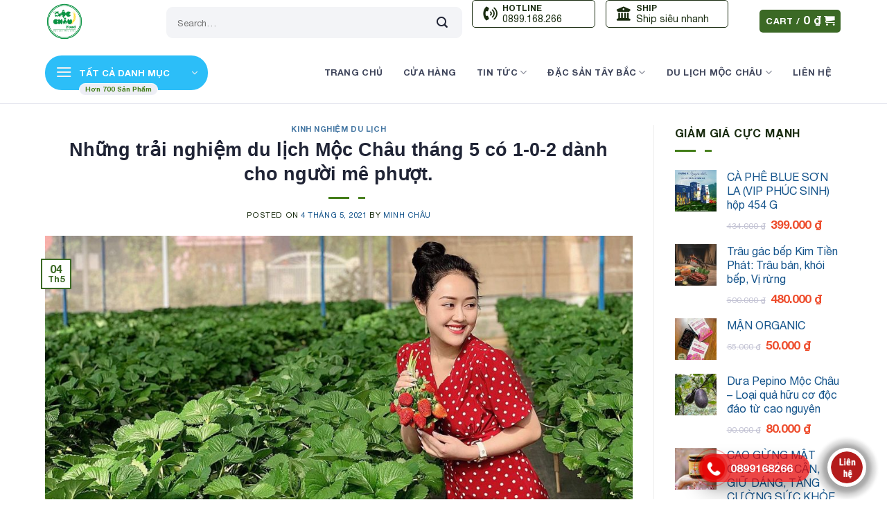

--- FILE ---
content_type: text/html; charset=UTF-8
request_url: https://mocchaufood.vn/nhung-trai-nghiem-du-lich-moc-chau-thang-5-co-1-0-2-danh-cho-nguoi-me-phuot/
body_size: 35401
content:
<!DOCTYPE html>
<!--[if IE 9 ]> <html lang="vi" class="ie9 loading-site no-js"> <![endif]-->
<!--[if IE 8 ]> <html lang="vi" class="ie8 loading-site no-js"> <![endif]-->
<!--[if (gte IE 9)|!(IE)]><!--><html lang="vi" class="loading-site no-js"> <!--<![endif]-->
<head>
	<meta charset="UTF-8" />
	<link rel="profile" href="http://gmpg.org/xfn/11" />
	<link rel="pingback" href="https://mocchaufood.vn/xmlrpc.php" />

	<script>(function(html){html.className = html.className.replace(/\bno-js\b/,'js')})(document.documentElement);</script>
<meta name='robots' content='index, follow, max-image-preview:large, max-snippet:-1, max-video-preview:-1' />
<meta name="viewport" content="width=device-width, initial-scale=1, maximum-scale=1" />
	<!-- This site is optimized with the Yoast SEO plugin v22.0 - https://yoast.com/wordpress/plugins/seo/ -->
	<title>Những trải nghiệm du lịch Mộc Châu tháng 5 có 1-0-2 dành cho người mê phượt. - Đặc sản Mộc Châu</title>
	<link rel="canonical" href="https://mocchaufood.vn/nhung-trai-nghiem-du-lich-moc-chau-thang-5-co-1-0-2-danh-cho-nguoi-me-phuot/" />
	<meta property="og:locale" content="vi_VN" />
	<meta property="og:type" content="article" />
	<meta property="og:title" content="Những trải nghiệm du lịch Mộc Châu tháng 5 có 1-0-2 dành cho người mê phượt. - Đặc sản Mộc Châu" />
	<meta property="og:description" content="MỤC LỤC Những trải nghiệm du lịch Mộc Châu tháng 5 có 1-0-2 dành cho người mê phượt. Một bài Viết cực chi tiết và tâm huyết của payathewriter chia sẻ kinh nghiệm du lịch Mộc Châu mùa hè cho tất cả chúng ta. Hãy cùng đọc và xách ba lô lên cao nguyên thôi [...]" />
	<meta property="og:url" content="https://mocchaufood.vn/nhung-trai-nghiem-du-lich-moc-chau-thang-5-co-1-0-2-danh-cho-nguoi-me-phuot/" />
	<meta property="og:site_name" content="Đặc sản Mộc Châu" />
	<meta property="article:published_time" content="2021-05-04T14:28:37+00:00" />
	<meta property="og:image" content="https://mocchaufood.vn/wp-content/uploads/2021/02/dau-tay-hana-mc2.jpg" />
	<meta property="og:image:width" content="2048" />
	<meta property="og:image:height" content="1158" />
	<meta property="og:image:type" content="image/jpeg" />
	<meta name="author" content="Minh Châu" />
	<meta name="twitter:card" content="summary_large_image" />
	<meta name="twitter:label1" content="Được viết bởi" />
	<meta name="twitter:data1" content="Minh Châu" />
	<meta name="twitter:label2" content="Ước tính thời gian đọc" />
	<meta name="twitter:data2" content="27 phút" />
	<script type="application/ld+json" class="yoast-schema-graph">{"@context":"https://schema.org","@graph":[{"@type":"Article","@id":"https://mocchaufood.vn/nhung-trai-nghiem-du-lich-moc-chau-thang-5-co-1-0-2-danh-cho-nguoi-me-phuot/#article","isPartOf":{"@id":"https://mocchaufood.vn/nhung-trai-nghiem-du-lich-moc-chau-thang-5-co-1-0-2-danh-cho-nguoi-me-phuot/"},"author":{"name":"Minh Châu","@id":"https://mocchaufood.vn/#/schema/person/9183f5790193c7835e55ceb0b42baf34"},"headline":"Những trải nghiệm du lịch Mộc Châu tháng 5 có 1-0-2 dành cho người mê phượt.","datePublished":"2021-05-04T14:28:37+00:00","dateModified":"2021-05-04T14:28:37+00:00","mainEntityOfPage":{"@id":"https://mocchaufood.vn/nhung-trai-nghiem-du-lich-moc-chau-thang-5-co-1-0-2-danh-cho-nguoi-me-phuot/"},"wordCount":5461,"publisher":{"@id":"https://mocchaufood.vn/#organization"},"image":{"@id":"https://mocchaufood.vn/nhung-trai-nghiem-du-lich-moc-chau-thang-5-co-1-0-2-danh-cho-nguoi-me-phuot/#primaryimage"},"thumbnailUrl":"https://mocchaufood.vn/wp-content/uploads/2021/02/dau-tay-hana-mc2.jpg","keywords":["du lịch mộc châu"],"articleSection":["Kinh nghiệm du lịch"],"inLanguage":"vi"},{"@type":"WebPage","@id":"https://mocchaufood.vn/nhung-trai-nghiem-du-lich-moc-chau-thang-5-co-1-0-2-danh-cho-nguoi-me-phuot/","url":"https://mocchaufood.vn/nhung-trai-nghiem-du-lich-moc-chau-thang-5-co-1-0-2-danh-cho-nguoi-me-phuot/","name":"Những trải nghiệm du lịch Mộc Châu tháng 5 có 1-0-2 dành cho người mê phượt. - Đặc sản Mộc Châu","isPartOf":{"@id":"https://mocchaufood.vn/#website"},"primaryImageOfPage":{"@id":"https://mocchaufood.vn/nhung-trai-nghiem-du-lich-moc-chau-thang-5-co-1-0-2-danh-cho-nguoi-me-phuot/#primaryimage"},"image":{"@id":"https://mocchaufood.vn/nhung-trai-nghiem-du-lich-moc-chau-thang-5-co-1-0-2-danh-cho-nguoi-me-phuot/#primaryimage"},"thumbnailUrl":"https://mocchaufood.vn/wp-content/uploads/2021/02/dau-tay-hana-mc2.jpg","datePublished":"2021-05-04T14:28:37+00:00","dateModified":"2021-05-04T14:28:37+00:00","breadcrumb":{"@id":"https://mocchaufood.vn/nhung-trai-nghiem-du-lich-moc-chau-thang-5-co-1-0-2-danh-cho-nguoi-me-phuot/#breadcrumb"},"inLanguage":"vi","potentialAction":[{"@type":"ReadAction","target":["https://mocchaufood.vn/nhung-trai-nghiem-du-lich-moc-chau-thang-5-co-1-0-2-danh-cho-nguoi-me-phuot/"]}]},{"@type":"ImageObject","inLanguage":"vi","@id":"https://mocchaufood.vn/nhung-trai-nghiem-du-lich-moc-chau-thang-5-co-1-0-2-danh-cho-nguoi-me-phuot/#primaryimage","url":"https://mocchaufood.vn/wp-content/uploads/2021/02/dau-tay-hana-mc2.jpg","contentUrl":"https://mocchaufood.vn/wp-content/uploads/2021/02/dau-tay-hana-mc2.jpg","width":2048,"height":1158},{"@type":"BreadcrumbList","@id":"https://mocchaufood.vn/nhung-trai-nghiem-du-lich-moc-chau-thang-5-co-1-0-2-danh-cho-nguoi-me-phuot/#breadcrumb","itemListElement":[{"@type":"ListItem","position":1,"name":"Trang chủ","item":"https://mocchaufood.vn/"},{"@type":"ListItem","position":2,"name":"Những trải nghiệm du lịch Mộc Châu tháng 5 có 1-0-2 dành cho người mê phượt."}]},{"@type":"WebSite","@id":"https://mocchaufood.vn/#website","url":"https://mocchaufood.vn/","name":"Đặc sản Mộc Châu","description":"Siêu thị đặc sản Mộc Châu, Sơn La, Tây Bắc","publisher":{"@id":"https://mocchaufood.vn/#organization"},"potentialAction":[{"@type":"SearchAction","target":{"@type":"EntryPoint","urlTemplate":"https://mocchaufood.vn/?s={search_term_string}"},"query-input":"required name=search_term_string"}],"inLanguage":"vi"},{"@type":"Organization","@id":"https://mocchaufood.vn/#organization","name":"Mộc Châu Food","url":"https://mocchaufood.vn/","logo":{"@type":"ImageObject","inLanguage":"vi","@id":"https://mocchaufood.vn/#/schema/logo/image/","url":"https://mocchaufood.vn/wp-content/uploads/2022/04/dac-san-moc-chau.png","contentUrl":"https://mocchaufood.vn/wp-content/uploads/2022/04/dac-san-moc-chau.png","width":400,"height":400,"caption":"Mộc Châu Food"},"image":{"@id":"https://mocchaufood.vn/#/schema/logo/image/"}},{"@type":"Person","@id":"https://mocchaufood.vn/#/schema/person/9183f5790193c7835e55ceb0b42baf34","name":"Minh Châu","image":{"@type":"ImageObject","inLanguage":"vi","@id":"https://mocchaufood.vn/#/schema/person/image/","url":"https://secure.gravatar.com/avatar/3486f2c4a785822d97a52df382dbff98d8ea085fc6afec572473468771f16056?s=96&d=mm&r=g","contentUrl":"https://secure.gravatar.com/avatar/3486f2c4a785822d97a52df382dbff98d8ea085fc6afec572473468771f16056?s=96&d=mm&r=g","caption":"Minh Châu"},"url":"https://mocchaufood.vn/author/duongngocbang/"}]}</script>
	<!-- / Yoast SEO plugin. -->


<link rel='dns-prefetch' href='//stats.wp.com' />
<link rel='dns-prefetch' href='//cdn.jsdelivr.net' />
<link rel="alternate" type="application/rss+xml" title="Dòng thông tin Đặc sản Mộc Châu &raquo;" href="https://mocchaufood.vn/feed/" />
<link rel="alternate" type="application/rss+xml" title="Đặc sản Mộc Châu &raquo; Dòng bình luận" href="https://mocchaufood.vn/comments/feed/" />
<link rel="alternate" type="application/rss+xml" title="Đặc sản Mộc Châu &raquo; Những trải nghiệm du lịch Mộc Châu tháng 5 có 1-0-2 dành cho người mê phượt. Dòng bình luận" href="https://mocchaufood.vn/nhung-trai-nghiem-du-lich-moc-chau-thang-5-co-1-0-2-danh-cho-nguoi-me-phuot/feed/" />
<link rel="alternate" title="oNhúng (JSON)" type="application/json+oembed" href="https://mocchaufood.vn/wp-json/oembed/1.0/embed?url=https%3A%2F%2Fmocchaufood.vn%2Fnhung-trai-nghiem-du-lich-moc-chau-thang-5-co-1-0-2-danh-cho-nguoi-me-phuot%2F" />
<link rel="alternate" title="oNhúng (XML)" type="text/xml+oembed" href="https://mocchaufood.vn/wp-json/oembed/1.0/embed?url=https%3A%2F%2Fmocchaufood.vn%2Fnhung-trai-nghiem-du-lich-moc-chau-thang-5-co-1-0-2-danh-cho-nguoi-me-phuot%2F&#038;format=xml" />
<link rel="prefetch" href="https://mocchaufood.vn/wp-content/themes/flatsome/assets/js/chunk.countup.fe2c1016.js" />
<link rel="prefetch" href="https://mocchaufood.vn/wp-content/themes/flatsome/assets/js/chunk.sticky-sidebar.a58a6557.js" />
<link rel="prefetch" href="https://mocchaufood.vn/wp-content/themes/flatsome/assets/js/chunk.tooltips.29144c1c.js" />
<link rel="prefetch" href="https://mocchaufood.vn/wp-content/themes/flatsome/assets/js/chunk.vendors-popups.947eca5c.js" />
<link rel="prefetch" href="https://mocchaufood.vn/wp-content/themes/flatsome/assets/js/chunk.vendors-slider.f0d2cbc9.js" />
<style id='wp-img-auto-sizes-contain-inline-css' type='text/css'>
img:is([sizes=auto i],[sizes^="auto," i]){contain-intrinsic-size:3000px 1500px}
/*# sourceURL=wp-img-auto-sizes-contain-inline-css */
</style>
<link rel='stylesheet' id='callNowMevivu-css' href='https://mocchaufood.vn/wp-content/plugins/floating-click-to-contact-buttons/css/callNow.css?ver=6.9' type='text/css' media='all' />
<link rel='stylesheet' id='floatingbutton-css' href='https://mocchaufood.vn/wp-content/plugins/floating-click-to-contact-buttons/css/style.css?ver=6.9' type='text/css' media='all' />
<link rel='stylesheet' id='modal-css' href='https://mocchaufood.vn/wp-content/plugins/floating-click-to-contact-buttons/css/modal.css?ver=6.9' type='text/css' media='all' />
<style id='wp-emoji-styles-inline-css' type='text/css'>

	img.wp-smiley, img.emoji {
		display: inline !important;
		border: none !important;
		box-shadow: none !important;
		height: 1em !important;
		width: 1em !important;
		margin: 0 0.07em !important;
		vertical-align: -0.1em !important;
		background: none !important;
		padding: 0 !important;
	}
/*# sourceURL=wp-emoji-styles-inline-css */
</style>
<style id='wp-block-library-inline-css' type='text/css'>
:root{--wp-block-synced-color:#7a00df;--wp-block-synced-color--rgb:122,0,223;--wp-bound-block-color:var(--wp-block-synced-color);--wp-editor-canvas-background:#ddd;--wp-admin-theme-color:#007cba;--wp-admin-theme-color--rgb:0,124,186;--wp-admin-theme-color-darker-10:#006ba1;--wp-admin-theme-color-darker-10--rgb:0,107,160.5;--wp-admin-theme-color-darker-20:#005a87;--wp-admin-theme-color-darker-20--rgb:0,90,135;--wp-admin-border-width-focus:2px}@media (min-resolution:192dpi){:root{--wp-admin-border-width-focus:1.5px}}.wp-element-button{cursor:pointer}:root .has-very-light-gray-background-color{background-color:#eee}:root .has-very-dark-gray-background-color{background-color:#313131}:root .has-very-light-gray-color{color:#eee}:root .has-very-dark-gray-color{color:#313131}:root .has-vivid-green-cyan-to-vivid-cyan-blue-gradient-background{background:linear-gradient(135deg,#00d084,#0693e3)}:root .has-purple-crush-gradient-background{background:linear-gradient(135deg,#34e2e4,#4721fb 50%,#ab1dfe)}:root .has-hazy-dawn-gradient-background{background:linear-gradient(135deg,#faaca8,#dad0ec)}:root .has-subdued-olive-gradient-background{background:linear-gradient(135deg,#fafae1,#67a671)}:root .has-atomic-cream-gradient-background{background:linear-gradient(135deg,#fdd79a,#004a59)}:root .has-nightshade-gradient-background{background:linear-gradient(135deg,#330968,#31cdcf)}:root .has-midnight-gradient-background{background:linear-gradient(135deg,#020381,#2874fc)}:root{--wp--preset--font-size--normal:16px;--wp--preset--font-size--huge:42px}.has-regular-font-size{font-size:1em}.has-larger-font-size{font-size:2.625em}.has-normal-font-size{font-size:var(--wp--preset--font-size--normal)}.has-huge-font-size{font-size:var(--wp--preset--font-size--huge)}.has-text-align-center{text-align:center}.has-text-align-left{text-align:left}.has-text-align-right{text-align:right}.has-fit-text{white-space:nowrap!important}#end-resizable-editor-section{display:none}.aligncenter{clear:both}.items-justified-left{justify-content:flex-start}.items-justified-center{justify-content:center}.items-justified-right{justify-content:flex-end}.items-justified-space-between{justify-content:space-between}.screen-reader-text{border:0;clip-path:inset(50%);height:1px;margin:-1px;overflow:hidden;padding:0;position:absolute;width:1px;word-wrap:normal!important}.screen-reader-text:focus{background-color:#ddd;clip-path:none;color:#444;display:block;font-size:1em;height:auto;left:5px;line-height:normal;padding:15px 23px 14px;text-decoration:none;top:5px;width:auto;z-index:100000}html :where(.has-border-color){border-style:solid}html :where([style*=border-top-color]){border-top-style:solid}html :where([style*=border-right-color]){border-right-style:solid}html :where([style*=border-bottom-color]){border-bottom-style:solid}html :where([style*=border-left-color]){border-left-style:solid}html :where([style*=border-width]){border-style:solid}html :where([style*=border-top-width]){border-top-style:solid}html :where([style*=border-right-width]){border-right-style:solid}html :where([style*=border-bottom-width]){border-bottom-style:solid}html :where([style*=border-left-width]){border-left-style:solid}html :where(img[class*=wp-image-]){height:auto;max-width:100%}:where(figure){margin:0 0 1em}html :where(.is-position-sticky){--wp-admin--admin-bar--position-offset:var(--wp-admin--admin-bar--height,0px)}@media screen and (max-width:600px){html :where(.is-position-sticky){--wp-admin--admin-bar--position-offset:0px}}

/*# sourceURL=wp-block-library-inline-css */
</style><style id='global-styles-inline-css' type='text/css'>
:root{--wp--preset--aspect-ratio--square: 1;--wp--preset--aspect-ratio--4-3: 4/3;--wp--preset--aspect-ratio--3-4: 3/4;--wp--preset--aspect-ratio--3-2: 3/2;--wp--preset--aspect-ratio--2-3: 2/3;--wp--preset--aspect-ratio--16-9: 16/9;--wp--preset--aspect-ratio--9-16: 9/16;--wp--preset--color--black: #000000;--wp--preset--color--cyan-bluish-gray: #abb8c3;--wp--preset--color--white: #ffffff;--wp--preset--color--pale-pink: #f78da7;--wp--preset--color--vivid-red: #cf2e2e;--wp--preset--color--luminous-vivid-orange: #ff6900;--wp--preset--color--luminous-vivid-amber: #fcb900;--wp--preset--color--light-green-cyan: #7bdcb5;--wp--preset--color--vivid-green-cyan: #00d084;--wp--preset--color--pale-cyan-blue: #8ed1fc;--wp--preset--color--vivid-cyan-blue: #0693e3;--wp--preset--color--vivid-purple: #9b51e0;--wp--preset--gradient--vivid-cyan-blue-to-vivid-purple: linear-gradient(135deg,rgb(6,147,227) 0%,rgb(155,81,224) 100%);--wp--preset--gradient--light-green-cyan-to-vivid-green-cyan: linear-gradient(135deg,rgb(122,220,180) 0%,rgb(0,208,130) 100%);--wp--preset--gradient--luminous-vivid-amber-to-luminous-vivid-orange: linear-gradient(135deg,rgb(252,185,0) 0%,rgb(255,105,0) 100%);--wp--preset--gradient--luminous-vivid-orange-to-vivid-red: linear-gradient(135deg,rgb(255,105,0) 0%,rgb(207,46,46) 100%);--wp--preset--gradient--very-light-gray-to-cyan-bluish-gray: linear-gradient(135deg,rgb(238,238,238) 0%,rgb(169,184,195) 100%);--wp--preset--gradient--cool-to-warm-spectrum: linear-gradient(135deg,rgb(74,234,220) 0%,rgb(151,120,209) 20%,rgb(207,42,186) 40%,rgb(238,44,130) 60%,rgb(251,105,98) 80%,rgb(254,248,76) 100%);--wp--preset--gradient--blush-light-purple: linear-gradient(135deg,rgb(255,206,236) 0%,rgb(152,150,240) 100%);--wp--preset--gradient--blush-bordeaux: linear-gradient(135deg,rgb(254,205,165) 0%,rgb(254,45,45) 50%,rgb(107,0,62) 100%);--wp--preset--gradient--luminous-dusk: linear-gradient(135deg,rgb(255,203,112) 0%,rgb(199,81,192) 50%,rgb(65,88,208) 100%);--wp--preset--gradient--pale-ocean: linear-gradient(135deg,rgb(255,245,203) 0%,rgb(182,227,212) 50%,rgb(51,167,181) 100%);--wp--preset--gradient--electric-grass: linear-gradient(135deg,rgb(202,248,128) 0%,rgb(113,206,126) 100%);--wp--preset--gradient--midnight: linear-gradient(135deg,rgb(2,3,129) 0%,rgb(40,116,252) 100%);--wp--preset--font-size--small: 13px;--wp--preset--font-size--medium: 20px;--wp--preset--font-size--large: 36px;--wp--preset--font-size--x-large: 42px;--wp--preset--spacing--20: 0.44rem;--wp--preset--spacing--30: 0.67rem;--wp--preset--spacing--40: 1rem;--wp--preset--spacing--50: 1.5rem;--wp--preset--spacing--60: 2.25rem;--wp--preset--spacing--70: 3.38rem;--wp--preset--spacing--80: 5.06rem;--wp--preset--shadow--natural: 6px 6px 9px rgba(0, 0, 0, 0.2);--wp--preset--shadow--deep: 12px 12px 50px rgba(0, 0, 0, 0.4);--wp--preset--shadow--sharp: 6px 6px 0px rgba(0, 0, 0, 0.2);--wp--preset--shadow--outlined: 6px 6px 0px -3px rgb(255, 255, 255), 6px 6px rgb(0, 0, 0);--wp--preset--shadow--crisp: 6px 6px 0px rgb(0, 0, 0);}:where(.is-layout-flex){gap: 0.5em;}:where(.is-layout-grid){gap: 0.5em;}body .is-layout-flex{display: flex;}.is-layout-flex{flex-wrap: wrap;align-items: center;}.is-layout-flex > :is(*, div){margin: 0;}body .is-layout-grid{display: grid;}.is-layout-grid > :is(*, div){margin: 0;}:where(.wp-block-columns.is-layout-flex){gap: 2em;}:where(.wp-block-columns.is-layout-grid){gap: 2em;}:where(.wp-block-post-template.is-layout-flex){gap: 1.25em;}:where(.wp-block-post-template.is-layout-grid){gap: 1.25em;}.has-black-color{color: var(--wp--preset--color--black) !important;}.has-cyan-bluish-gray-color{color: var(--wp--preset--color--cyan-bluish-gray) !important;}.has-white-color{color: var(--wp--preset--color--white) !important;}.has-pale-pink-color{color: var(--wp--preset--color--pale-pink) !important;}.has-vivid-red-color{color: var(--wp--preset--color--vivid-red) !important;}.has-luminous-vivid-orange-color{color: var(--wp--preset--color--luminous-vivid-orange) !important;}.has-luminous-vivid-amber-color{color: var(--wp--preset--color--luminous-vivid-amber) !important;}.has-light-green-cyan-color{color: var(--wp--preset--color--light-green-cyan) !important;}.has-vivid-green-cyan-color{color: var(--wp--preset--color--vivid-green-cyan) !important;}.has-pale-cyan-blue-color{color: var(--wp--preset--color--pale-cyan-blue) !important;}.has-vivid-cyan-blue-color{color: var(--wp--preset--color--vivid-cyan-blue) !important;}.has-vivid-purple-color{color: var(--wp--preset--color--vivid-purple) !important;}.has-black-background-color{background-color: var(--wp--preset--color--black) !important;}.has-cyan-bluish-gray-background-color{background-color: var(--wp--preset--color--cyan-bluish-gray) !important;}.has-white-background-color{background-color: var(--wp--preset--color--white) !important;}.has-pale-pink-background-color{background-color: var(--wp--preset--color--pale-pink) !important;}.has-vivid-red-background-color{background-color: var(--wp--preset--color--vivid-red) !important;}.has-luminous-vivid-orange-background-color{background-color: var(--wp--preset--color--luminous-vivid-orange) !important;}.has-luminous-vivid-amber-background-color{background-color: var(--wp--preset--color--luminous-vivid-amber) !important;}.has-light-green-cyan-background-color{background-color: var(--wp--preset--color--light-green-cyan) !important;}.has-vivid-green-cyan-background-color{background-color: var(--wp--preset--color--vivid-green-cyan) !important;}.has-pale-cyan-blue-background-color{background-color: var(--wp--preset--color--pale-cyan-blue) !important;}.has-vivid-cyan-blue-background-color{background-color: var(--wp--preset--color--vivid-cyan-blue) !important;}.has-vivid-purple-background-color{background-color: var(--wp--preset--color--vivid-purple) !important;}.has-black-border-color{border-color: var(--wp--preset--color--black) !important;}.has-cyan-bluish-gray-border-color{border-color: var(--wp--preset--color--cyan-bluish-gray) !important;}.has-white-border-color{border-color: var(--wp--preset--color--white) !important;}.has-pale-pink-border-color{border-color: var(--wp--preset--color--pale-pink) !important;}.has-vivid-red-border-color{border-color: var(--wp--preset--color--vivid-red) !important;}.has-luminous-vivid-orange-border-color{border-color: var(--wp--preset--color--luminous-vivid-orange) !important;}.has-luminous-vivid-amber-border-color{border-color: var(--wp--preset--color--luminous-vivid-amber) !important;}.has-light-green-cyan-border-color{border-color: var(--wp--preset--color--light-green-cyan) !important;}.has-vivid-green-cyan-border-color{border-color: var(--wp--preset--color--vivid-green-cyan) !important;}.has-pale-cyan-blue-border-color{border-color: var(--wp--preset--color--pale-cyan-blue) !important;}.has-vivid-cyan-blue-border-color{border-color: var(--wp--preset--color--vivid-cyan-blue) !important;}.has-vivid-purple-border-color{border-color: var(--wp--preset--color--vivid-purple) !important;}.has-vivid-cyan-blue-to-vivid-purple-gradient-background{background: var(--wp--preset--gradient--vivid-cyan-blue-to-vivid-purple) !important;}.has-light-green-cyan-to-vivid-green-cyan-gradient-background{background: var(--wp--preset--gradient--light-green-cyan-to-vivid-green-cyan) !important;}.has-luminous-vivid-amber-to-luminous-vivid-orange-gradient-background{background: var(--wp--preset--gradient--luminous-vivid-amber-to-luminous-vivid-orange) !important;}.has-luminous-vivid-orange-to-vivid-red-gradient-background{background: var(--wp--preset--gradient--luminous-vivid-orange-to-vivid-red) !important;}.has-very-light-gray-to-cyan-bluish-gray-gradient-background{background: var(--wp--preset--gradient--very-light-gray-to-cyan-bluish-gray) !important;}.has-cool-to-warm-spectrum-gradient-background{background: var(--wp--preset--gradient--cool-to-warm-spectrum) !important;}.has-blush-light-purple-gradient-background{background: var(--wp--preset--gradient--blush-light-purple) !important;}.has-blush-bordeaux-gradient-background{background: var(--wp--preset--gradient--blush-bordeaux) !important;}.has-luminous-dusk-gradient-background{background: var(--wp--preset--gradient--luminous-dusk) !important;}.has-pale-ocean-gradient-background{background: var(--wp--preset--gradient--pale-ocean) !important;}.has-electric-grass-gradient-background{background: var(--wp--preset--gradient--electric-grass) !important;}.has-midnight-gradient-background{background: var(--wp--preset--gradient--midnight) !important;}.has-small-font-size{font-size: var(--wp--preset--font-size--small) !important;}.has-medium-font-size{font-size: var(--wp--preset--font-size--medium) !important;}.has-large-font-size{font-size: var(--wp--preset--font-size--large) !important;}.has-x-large-font-size{font-size: var(--wp--preset--font-size--x-large) !important;}
/*# sourceURL=global-styles-inline-css */
</style>

<style id='classic-theme-styles-inline-css' type='text/css'>
/*! This file is auto-generated */
.wp-block-button__link{color:#fff;background-color:#32373c;border-radius:9999px;box-shadow:none;text-decoration:none;padding:calc(.667em + 2px) calc(1.333em + 2px);font-size:1.125em}.wp-block-file__button{background:#32373c;color:#fff;text-decoration:none}
/*# sourceURL=/wp-includes/css/classic-themes.min.css */
</style>
<link rel='stylesheet' id='toc-screen-css' href='https://mocchaufood.vn/wp-content/plugins/table-of-contents-plus/screen.min.css?ver=2309' type='text/css' media='all' />
<style id='woocommerce-inline-inline-css' type='text/css'>
.woocommerce form .form-row .required { visibility: visible; }
/*# sourceURL=woocommerce-inline-inline-css */
</style>
<link rel='stylesheet' id='wp-affiliate-mh-css' href='https://mocchaufood.vn/wp-content/plugins/wp-affiliate-mh/public/css/wp-affiliate-mh-public.css?ver=1.0.2' type='text/css' media='all' />
<link rel='stylesheet' id='grocery2-font-css' href='https://mocchaufood.vn/wp-content/themes/flatsome-child/assets/css/all.min.css?ver=6.9' type='text/css' media='all' />
<link rel='stylesheet' id='flatsome-main-css' href='https://mocchaufood.vn/wp-content/themes/flatsome/assets/css/flatsome.css?ver=3.15.3' type='text/css' media='all' />
<style id='flatsome-main-inline-css' type='text/css'>
@font-face {
				font-family: "fl-icons";
				font-display: block;
				src: url(https://mocchaufood.vn/wp-content/themes/flatsome/assets/css/icons/fl-icons.eot?v=3.15.3);
				src:
					url(https://mocchaufood.vn/wp-content/themes/flatsome/assets/css/icons/fl-icons.eot#iefix?v=3.15.3) format("embedded-opentype"),
					url(https://mocchaufood.vn/wp-content/themes/flatsome/assets/css/icons/fl-icons.woff2?v=3.15.3) format("woff2"),
					url(https://mocchaufood.vn/wp-content/themes/flatsome/assets/css/icons/fl-icons.ttf?v=3.15.3) format("truetype"),
					url(https://mocchaufood.vn/wp-content/themes/flatsome/assets/css/icons/fl-icons.woff?v=3.15.3) format("woff"),
					url(https://mocchaufood.vn/wp-content/themes/flatsome/assets/css/icons/fl-icons.svg?v=3.15.3#fl-icons) format("svg");
			}
/*# sourceURL=flatsome-main-inline-css */
</style>
<link rel='stylesheet' id='flatsome-shop-css' href='https://mocchaufood.vn/wp-content/themes/flatsome/assets/css/flatsome-shop.css?ver=3.15.3' type='text/css' media='all' />
<link rel='stylesheet' id='flatsome-style-css' href='https://mocchaufood.vn/wp-content/themes/flatsome-child/style.css?ver=3.0' type='text/css' media='all' />
<script type="text/javascript" src="https://mocchaufood.vn/wp-includes/js/dist/hooks.min.js?ver=dd5603f07f9220ed27f1" id="wp-hooks-js"></script>
<script type="text/javascript" src="https://stats.wp.com/w.js?ver=202604" id="woo-tracks-js"></script>
<script type="text/javascript" src="https://mocchaufood.vn/wp-includes/js/jquery/jquery.min.js?ver=3.7.1" id="jquery-core-js"></script>
<script type="text/javascript" src="https://mocchaufood.vn/wp-includes/js/jquery/jquery-migrate.min.js?ver=3.4.1" id="jquery-migrate-js"></script>
<script type="text/javascript" src="https://mocchaufood.vn/wp-content/plugins/woocommerce/assets/js/jquery-blockui/jquery.blockUI.min.js?ver=2.7.0-wc.8.6.0" id="jquery-blockui-js" defer="defer" data-wp-strategy="defer"></script>
<script type="text/javascript" id="wc-add-to-cart-js-extra">
/* <![CDATA[ */
var wc_add_to_cart_params = {"ajax_url":"/wp-admin/admin-ajax.php","wc_ajax_url":"/?wc-ajax=%%endpoint%%","i18n_view_cart":"View cart","cart_url":"https://mocchaufood.vn/gio-hang/","is_cart":"","cart_redirect_after_add":"no"};
//# sourceURL=wc-add-to-cart-js-extra
/* ]]> */
</script>
<script type="text/javascript" src="https://mocchaufood.vn/wp-content/plugins/woocommerce/assets/js/frontend/add-to-cart.min.js?ver=8.6.0" id="wc-add-to-cart-js" defer="defer" data-wp-strategy="defer"></script>
<script type="text/javascript" src="https://mocchaufood.vn/wp-content/plugins/woocommerce/assets/js/js-cookie/js.cookie.min.js?ver=2.1.4-wc.8.6.0" id="js-cookie-js" defer="defer" data-wp-strategy="defer"></script>
<script type="text/javascript" id="woocommerce-js-extra">
/* <![CDATA[ */
var woocommerce_params = {"ajax_url":"/wp-admin/admin-ajax.php","wc_ajax_url":"/?wc-ajax=%%endpoint%%"};
//# sourceURL=woocommerce-js-extra
/* ]]> */
</script>
<script type="text/javascript" src="https://mocchaufood.vn/wp-content/plugins/woocommerce/assets/js/frontend/woocommerce.min.js?ver=8.6.0" id="woocommerce-js" defer="defer" data-wp-strategy="defer"></script>
<script type="text/javascript" src="https://mocchaufood.vn/wp-content/plugins/wp-affiliate-mh//admin/js/sweetalert2@10.js?ver=1.0.2" id="wp-affiliate-mh-sweet-alert-js"></script>
<script type="text/javascript" src="https://mocchaufood.vn/wp-content/plugins/wp-affiliate-mh/public/js/wp-affiliate-mh-public.js?ver=1.0.2" id="wp-affiliate-mh-js"></script>
<script type="text/javascript" src="https://mocchaufood.vn/wp-content/themes/flatsome-child/assets/js/script.js?ver=6.9" id="isures-grocery2-js"></script>
<link rel="https://api.w.org/" href="https://mocchaufood.vn/wp-json/" /><link rel="alternate" title="JSON" type="application/json" href="https://mocchaufood.vn/wp-json/wp/v2/posts/8360" /><link rel="EditURI" type="application/rsd+xml" title="RSD" href="https://mocchaufood.vn/xmlrpc.php?rsd" />
<meta name="generator" content="WordPress 6.9" />
<meta name="generator" content="WooCommerce 8.6.0" />
<link rel='shortlink' href='https://mocchaufood.vn/?p=8360' />
            <style>
                :root {
                    --isures-iaov-primary: #c4ac6b;
                    --isures-iaov-progress-bar: #2c8a4e;
                }
            </style>
            <style>
                :root {
                    --isures-ivp-primary:#d70018;--isures-ivp-columns_pc:3;--isures-ivp-columns_mb:3;                }
            </style>
    <style>
        :root {
            --isures-primary-color: #3b6925; --isures-secondary-color: #447e1a; --isures-success-color: #7a9c59;        }
    </style>
<style>.bg{opacity: 0; transition: opacity 1s; -webkit-transition: opacity 1s;} .bg-loaded{opacity: 1;}</style><!--[if IE]><link rel="stylesheet" type="text/css" href="https://mocchaufood.vn/wp-content/themes/flatsome/assets/css/ie-fallback.css"><script src="//cdnjs.cloudflare.com/ajax/libs/html5shiv/3.6.1/html5shiv.js"></script><script>var head = document.getElementsByTagName('head')[0],style = document.createElement('style');style.type = 'text/css';style.styleSheet.cssText = ':before,:after{content:none !important';head.appendChild(style);setTimeout(function(){head.removeChild(style);}, 0);</script><script src="https://mocchaufood.vn/wp-content/themes/flatsome/assets/libs/ie-flexibility.js"></script><![endif]-->	<noscript><style>.woocommerce-product-gallery{ opacity: 1 !important; }</style></noscript>
	<link rel="icon" href="https://mocchaufood.vn/wp-content/uploads/2022/03/cropped-dac-san-moc-chau-32x32.png" sizes="32x32" />
<link rel="icon" href="https://mocchaufood.vn/wp-content/uploads/2022/03/cropped-dac-san-moc-chau-192x192.png" sizes="192x192" />
<link rel="apple-touch-icon" href="https://mocchaufood.vn/wp-content/uploads/2022/03/cropped-dac-san-moc-chau-180x180.png" />
<meta name="msapplication-TileImage" content="https://mocchaufood.vn/wp-content/uploads/2022/03/cropped-dac-san-moc-chau-270x270.png" />
<style id="custom-css" type="text/css">:root {--primary-color: #3b6925;}.header-main{height: 60px}#logo img{max-height: 60px}#logo{width:145px;}#logo img{padding:2px 0;}.header-bottom{min-height: 90px}.header-top{min-height: 30px}.transparent .header-main{height: 90px}.transparent #logo img{max-height: 90px}.has-transparent + .page-title:first-of-type,.has-transparent + #main > .page-title,.has-transparent + #main > div > .page-title,.has-transparent + #main .page-header-wrapper:first-of-type .page-title{padding-top: 140px;}.header.show-on-scroll,.stuck .header-main{height:70px!important}.stuck #logo img{max-height: 70px!important}.search-form{ width: 50%;}.header-bottom {background-color: #ffffff}.top-bar-nav > li > a{line-height: 16px }.stuck .header-main .nav > li > a{line-height: 50px }.header-bottom-nav > li > a{line-height: 30px }@media (max-width: 549px) {.header-main{height: 61px}#logo img{max-height: 61px}}/* Color */.accordion-title.active, .has-icon-bg .icon .icon-inner,.logo a, .primary.is-underline, .primary.is-link, .badge-outline .badge-inner, .nav-outline > li.active> a,.nav-outline >li.active > a, .cart-icon strong,[data-color='primary'], .is-outline.primary{color: #3b6925;}/* Color !important */[data-text-color="primary"]{color: #3b6925!important;}/* Background Color */[data-text-bg="primary"]{background-color: #3b6925;}/* Background */.scroll-to-bullets a,.featured-title, .label-new.menu-item > a:after, .nav-pagination > li > .current,.nav-pagination > li > span:hover,.nav-pagination > li > a:hover,.has-hover:hover .badge-outline .badge-inner,button[type="submit"], .button.wc-forward:not(.checkout):not(.checkout-button), .button.submit-button, .button.primary:not(.is-outline),.featured-table .title,.is-outline:hover, .has-icon:hover .icon-label,.nav-dropdown-bold .nav-column li > a:hover, .nav-dropdown.nav-dropdown-bold > li > a:hover, .nav-dropdown-bold.dark .nav-column li > a:hover, .nav-dropdown.nav-dropdown-bold.dark > li > a:hover, .header-vertical-menu__opener ,.is-outline:hover, .tagcloud a:hover,.grid-tools a, input[type='submit']:not(.is-form), .box-badge:hover .box-text, input.button.alt,.nav-box > li > a:hover,.nav-box > li.active > a,.nav-pills > li.active > a ,.current-dropdown .cart-icon strong, .cart-icon:hover strong, .nav-line-bottom > li > a:before, .nav-line-grow > li > a:before, .nav-line > li > a:before,.banner, .header-top, .slider-nav-circle .flickity-prev-next-button:hover svg, .slider-nav-circle .flickity-prev-next-button:hover .arrow, .primary.is-outline:hover, .button.primary:not(.is-outline), input[type='submit'].primary, input[type='submit'].primary, input[type='reset'].button, input[type='button'].primary, .badge-inner{background-color: #3b6925;}/* Border */.nav-vertical.nav-tabs > li.active > a,.scroll-to-bullets a.active,.nav-pagination > li > .current,.nav-pagination > li > span:hover,.nav-pagination > li > a:hover,.has-hover:hover .badge-outline .badge-inner,.accordion-title.active,.featured-table,.is-outline:hover, .tagcloud a:hover,blockquote, .has-border, .cart-icon strong:after,.cart-icon strong,.blockUI:before, .processing:before,.loading-spin, .slider-nav-circle .flickity-prev-next-button:hover svg, .slider-nav-circle .flickity-prev-next-button:hover .arrow, .primary.is-outline:hover{border-color: #3b6925}.nav-tabs > li.active > a{border-top-color: #3b6925}.widget_shopping_cart_content .blockUI.blockOverlay:before { border-left-color: #3b6925 }.woocommerce-checkout-review-order .blockUI.blockOverlay:before { border-left-color: #3b6925 }/* Fill */.slider .flickity-prev-next-button:hover svg,.slider .flickity-prev-next-button:hover .arrow{fill: #3b6925;}/* Background Color */[data-icon-label]:after, .secondary.is-underline:hover,.secondary.is-outline:hover,.icon-label,.button.secondary:not(.is-outline),.button.alt:not(.is-outline), .badge-inner.on-sale, .button.checkout, .single_add_to_cart_button, .current .breadcrumb-step{ background-color:#447e1a; }[data-text-bg="secondary"]{background-color: #447e1a;}/* Color */.secondary.is-underline,.secondary.is-link, .secondary.is-outline,.stars a.active, .star-rating:before, .woocommerce-page .star-rating:before,.star-rating span:before, .color-secondary{color: #447e1a}/* Color !important */[data-text-color="secondary"]{color: #447e1a!important;}/* Border */.secondary.is-outline:hover{border-color:#447e1a}body{font-family:"Lato", sans-serif}body{font-weight: 400}body{color: #1a2c10}.nav > li > a {font-family:"Lato", sans-serif;}.mobile-sidebar-levels-2 .nav > li > ul > li > a {font-family:"Lato", sans-serif;}.nav > li > a {font-weight: 700;}.mobile-sidebar-levels-2 .nav > li > ul > li > a {font-weight: 700;}h1,h2,h3,h4,h5,h6,.heading-font, .off-canvas-center .nav-sidebar.nav-vertical > li > a{font-family: "Lato", sans-serif;}h1,h2,h3,h4,h5,h6,.heading-font,.banner h1,.banner h2{font-weight: 700;}h1,h2,h3,h4,h5,h6,.heading-font{color: #202435;}.alt-font{font-family: "Dancing Script", sans-serif;}.alt-font{font-weight: 400!important;}.header:not(.transparent) .header-bottom-nav.nav > li > a{color: #3e445a;}.header:not(.transparent) .header-bottom-nav.nav > li > a:hover,.header:not(.transparent) .header-bottom-nav.nav > li.active > a,.header:not(.transparent) .header-bottom-nav.nav > li.current > a,.header:not(.transparent) .header-bottom-nav.nav > li > a.active,.header:not(.transparent) .header-bottom-nav.nav > li > a.current{color: #000000;}.header-bottom-nav.nav-line-bottom > li > a:before,.header-bottom-nav.nav-line-grow > li > a:before,.header-bottom-nav.nav-line > li > a:before,.header-bottom-nav.nav-box > li > a:hover,.header-bottom-nav.nav-box > li.active > a,.header-bottom-nav.nav-pills > li > a:hover,.header-bottom-nav.nav-pills > li.active > a{color:#FFF!important;background-color: #000000;}a{color: #16558c;}a:hover{color: #202435;}.tagcloud a:hover{border-color: #202435;background-color: #202435;}.has-equal-box-heights .box-image {padding-top: 100%;}.price del, .product_list_widget del, del .woocommerce-Price-amount { color: #d51243; }@media screen and (min-width: 550px){.products .box-vertical .box-image{min-width: 600px!important;width: 600px!important;}}.absolute-footer, html{background-color: #ffffff}.header-vertical-menu__opener, .header-vertical-menu__fly-out{width: 268px}.header-vertical-menu__opener{background-color: #2cbef8}.header-vertical-menu__fly-out{background-color: #ffffff}/* Custom CSS */.aff-copy-link .amount{font-size:14px}.label-new.menu-item > a:after{content:"New";}.label-hot.menu-item > a:after{content:"Hot";}.label-sale.menu-item > a:after{content:"Sale";}.label-popular.menu-item > a:after{content:"Popular";}</style><style id="ivp-variation-prices-css" type="text/css">
            .variations select {
            display: none!important
            }

            .variations_form .label {
            text-align: left;
            }

            .variations_form .variations {
            width: 100%;
            }
            .isures-ivp--attribute_wrap .isures-ivp--option,.isures-ivp--attribute_wrap .isures-ivp--attr_item{
            display: flex;
            }
            .isures-ivp--attribute_wrap {
            display: grid;
            }
</style></head>

<body class="wp-singular post-template-default single single-post postid-8360 single-format-standard wp-theme-flatsome wp-child-theme-flatsome-child theme-flatsome woocommerce-no-js lightbox nav-dropdown-has-arrow nav-dropdown-has-shadow nav-dropdown-has-border mobile-submenu-slide mobile-submenu-slide-levels-1">


<a class="skip-link screen-reader-text" href="#main">Skip to content</a>

<div id="wrapper">

	
	<header id="header" class="header ">
		<div class="header-wrapper">
			<div id="masthead" class="header-main hide-for-sticky">
      <div class="header-inner flex-row container logo-left medium-logo-center" role="navigation">

          <!-- Logo -->
          <div id="logo" class="flex-col logo">
            
<!-- Header logo -->
<a href="https://mocchaufood.vn/" title="Đặc sản Mộc Châu - Siêu thị đặc sản Mộc Châu, Sơn La, Tây Bắc" rel="home">
		<img width="400" height="400" src="https://mocchaufood.vn/wp-content/uploads/2022/03/dac-san-moc-chau.png" class="header_logo header-logo" alt="Đặc sản Mộc Châu"/><img  width="400" height="400" src="https://mocchaufood.vn/wp-content/uploads/2022/03/dac-san-moc-chau.png" class="header-logo-dark" alt="Đặc sản Mộc Châu"/></a>
          </div>

          <!-- Mobile Left Elements -->
          <div class="flex-col show-for-medium flex-left">
            <ul class="mobile-nav nav nav-left ">
              <li class="nav-icon has-icon">
  		<a href="#" data-open="#main-menu" data-pos="left" data-bg="main-menu-overlay" data-color="" class="is-small" aria-label="Menu" aria-controls="main-menu" aria-expanded="false">
		
		  <i class="icon-menu" ></i>
		  <span class="menu-title uppercase hide-for-small">Menu</span>		</a>
	</li>            </ul>
          </div>

          <!-- Left Elements -->
          <div class="flex-col hide-for-medium flex-left
            flex-grow">
            <ul class="header-nav header-nav-main nav nav-left  nav-uppercase" >
              <li class="header-search-form search-form html relative has-icon">
	<div class="header-search-form-wrapper">
		<div class="searchform-wrapper ux-search-box relative is-normal"><form role="search" method="get" class="searchform" action="https://mocchaufood.vn/">
	<div class="flex-row relative">
						<div class="flex-col flex-grow">
			<label class="screen-reader-text" for="woocommerce-product-search-field-0">Search for:</label>
			<input type="search" id="woocommerce-product-search-field-0" class="search-field mb-0" placeholder="Search&hellip;" value="" name="s" />
			<input type="hidden" name="post_type" value="product" />
					</div>
		<div class="flex-col">
			<button type="submit" value="Search" class="ux-search-submit submit-button secondary button icon mb-0" aria-label="Submit">
				<i class="icon-search" ></i>			</button>
		</div>
	</div>
	<div class="live-search-results text-left z-top"></div>
</form>
</div>	</div>
</li><li class="header-block"><div class="header-block-block-1">	<div id="stack-3222596473" class="stack isures-icon--wrap_sm stack-row justify-between items-center">
		

    <div class="isures-wrap--iconbox">
        <a href="tel:0899168266">        <div class="isures-iconbox--icon" style="color:currentColor;">
            <i class="fas fa-phone-volume" ></i>        </div>
        <div class="isures-iconbox--content">
             <p class="isures-text--head" style="color: currentColor;">HOTLINE</p>             <p class="isures-text--bottom" style="color: currentColor;">0899.168.266</p>
        </div>
        </a>    </div>


    <div class="isures-wrap--iconbox">
                <div class="isures-iconbox--icon" style="color:currentColor;">
            <i class="fas fa-university" ></i>        </div>
        <div class="isures-iconbox--content">
             <p class="isures-text--head" style="color: currentColor;">SHIP</p>             <p class="isures-text--bottom" style="color: currentColor;">Ship siêu nhanh</p>
        </div>
            </div>


		
<style>
#stack-3222596473 > * {
  --stack-gap: 0rem;
}
</style>
	</div>
	

&nbsp;

&nbsp;



</div></li>            </ul>
          </div>

          <!-- Right Elements -->
          <div class="flex-col hide-for-medium flex-right">
            <ul class="header-nav header-nav-main nav nav-right  nav-uppercase">
              <li class="cart-item has-icon has-dropdown">
<div class="header-button">
<a href="https://mocchaufood.vn/gio-hang/" title="Cart" class="header-cart-link icon primary button round is-small">


<span class="header-cart-title">
   Cart   /      <span class="cart-price"><span class="woocommerce-Price-amount amount"><bdi>0&nbsp;<span class="woocommerce-Price-currencySymbol">&#8363;</span></bdi></span></span>
  </span>

    <i class="icon-shopping-cart"
    data-icon-label="0">
  </i>
  </a>
</div>
 <ul class="nav-dropdown nav-dropdown-default">
    <li class="html widget_shopping_cart">
      <div class="widget_shopping_cart_content">
        

	<p class="woocommerce-mini-cart__empty-message">No products in the cart.</p>


      </div>
    </li>
     </ul>

</li>
            </ul>
          </div>

          <!-- Mobile Right Elements -->
          <div class="flex-col show-for-medium flex-right">
            <ul class="mobile-nav nav nav-right ">
              <li class="cart-item has-icon">

<div class="header-button">      <a href="https://mocchaufood.vn/gio-hang/" class="header-cart-link off-canvas-toggle nav-top-link icon primary button round is-small" data-open="#cart-popup" data-class="off-canvas-cart" title="Cart" data-pos="right">
  
    <i class="icon-shopping-cart"
    data-icon-label="0">
  </i>
  </a>
</div>

  <!-- Cart Sidebar Popup -->
  <div id="cart-popup" class="mfp-hide widget_shopping_cart">
  <div class="cart-popup-inner inner-padding">
      <div class="cart-popup-title text-center">
          <h4 class="uppercase">Cart</h4>
          <div class="is-divider"></div>
      </div>
      <div class="widget_shopping_cart_content">
          

	<p class="woocommerce-mini-cart__empty-message">No products in the cart.</p>


      </div>
             <div class="cart-sidebar-content relative"></div>  </div>
  </div>

</li>
            </ul>
          </div>

      </div>
     
      </div><div id="wide-nav" class="header-bottom wide-nav hide-for-sticky hide-for-medium">
    <div class="flex-row container">

                        <div class="flex-col hide-for-medium flex-left">
                <ul class="nav header-nav header-bottom-nav nav-left  nav-uppercase">
                    
<li class="header-vertical-menu" role="navigation">
	<div class="header-vertical-menu__opener dark">
					<span class="header-vertical-menu__icon">
				<i class="icon-menu" ></i>			</span>
				<span class="header-vertical-menu__title">
							<span class="header-vertical-menu__tagline">Hơn 700 sản phẩm</span>
						tất cả Danh mục		</span>
		<i class="icon-angle-down" ></i>	</div>
	<div class="header-vertical-menu__fly-out">
		<div class="menu-vertical-menu-container"><ul id="menu-vertical-menu" class="ux-nav-vertical-menu nav-vertical-fly-out"><li id="menu-item-50" class="menu-item menu-item-type-taxonomy menu-item-object-product_cat menu-item-50 menu-item-design-default has-icon-left"><a href="https://mocchaufood.vn/san-pham/hang-hot/" class="nav-top-link"><i class="fa-solid fa-carrot"></i>KHUYẾN MẠI</a></li>
<li id="menu-item-8861" class="menu-item menu-item-type-custom menu-item-object-custom menu-item-has-children menu-item-8861 menu-item-design-default has-dropdown has-icon-left"><a href="/san-pham/che-moc-chau-tra-moc-chau/" class="nav-top-link"><i class="fa-brands fa-envira"></i>TRÀ MỘC CHÂU<i class="icon-angle-down" ></i></a>
<ul class="sub-menu nav-dropdown nav-dropdown-default">
	<li id="menu-item-10252" class="menu-item menu-item-type-taxonomy menu-item-object-product_cat menu-item-10252"><a href="https://mocchaufood.vn/san-pham/che-moc-chau-tra-moc-chau/tra-ta-xua/">Trà Tà Xùa</a></li>
	<li id="menu-item-396" class="menu-item menu-item-type-custom menu-item-object-custom menu-item-396"><a href="#">Sub menu 5</a></li>
</ul>
</li>
<li id="menu-item-8860" class="menu-item menu-item-type-custom menu-item-object-custom menu-item-has-children menu-item-8860 menu-item-design-default has-dropdown has-icon-left"><a href="/san-pham/banh-keo-moc-chau/" class="nav-top-link"><i class="fa-solid fa-cookie-bite"></i>BÁNH KẸO MỘC CHÂU<i class="icon-angle-down" ></i></a>
<ul class="sub-menu nav-dropdown nav-dropdown-default">
	<li id="menu-item-393" class="menu-item menu-item-type-custom menu-item-object-custom menu-item-393"><a href="#">Sub menu 2</a></li>
	<li id="menu-item-394" class="menu-item menu-item-type-custom menu-item-object-custom menu-item-394"><a href="#">Sub menu 3</a></li>
</ul>
</li>
<li id="menu-item-10251" class="menu-item menu-item-type-taxonomy menu-item-object-product_cat menu-item-10251 menu-item-design-default has-icon-left"><a href="https://mocchaufood.vn/san-pham/hoa-qua-say/" class="nav-top-link"><i class="fa-solid fas fa-cheese"></i>HOA QUẢ SẤY SƠN LA</a></li>
<li id="menu-item-8903" class="menu-item menu-item-type-custom menu-item-object-custom menu-item-8903 menu-item-design-default has-icon-left"><a href="/san-pham/thuv-pham-tuoi-song-va-hoa-qua-theo-mua/" class="nav-top-link"><i class="fa-solid fa-fish"></i>THỰC PHẨM TƯƠI SỐNG</a></li>
<li id="menu-item-8863" class="menu-item menu-item-type-custom menu-item-object-custom menu-item-8863 menu-item-design-default has-icon-left"><a href="/san-pham/ruou-moc-chau-va-do-uong/" class="nav-top-link"><i class="fa-solid fa-wine-bottle"></i>RƯỢU VÀ ĐỒ UỐNG</a></li>
<li id="menu-item-8902" class="menu-item menu-item-type-custom menu-item-object-custom menu-item-8902 menu-item-design-default has-icon-left"><a href="/san-pham/thuc-pham-kho/" class="nav-top-link"><i class="fa-brands fa-envira"></i>THỰC PHẨM KHÔ</a></li>
<li id="menu-item-8862" class="menu-item menu-item-type-custom menu-item-object-custom menu-item-has-children menu-item-8862 menu-item-design-default has-dropdown has-icon-left"><a href="/san-pham/duoc-lieu-tay-bac/" class="nav-top-link"><i class="fa-solid fa-fas fa-cannabis"></i>	DƯỢC LIỆU TÂY BẮC<i class="icon-angle-down" ></i></a>
<ul class="sub-menu nav-dropdown nav-dropdown-default">
	<li id="menu-item-399" class="menu-item menu-item-type-custom menu-item-object-custom menu-item-399"><a href="#">Sub menu 3</a></li>
	<li id="menu-item-398" class="menu-item menu-item-type-custom menu-item-object-custom menu-item-398"><a href="#">Sub menu 2</a></li>
	<li id="menu-item-397" class="menu-item menu-item-type-custom menu-item-object-custom menu-item-397"><a href="#">Sub menu 1</a></li>
</ul>
</li>
<li id="menu-item-53" class="menu-item menu-item-type-custom menu-item-object-custom menu-item-53 menu-item-design-default has-icon-left"><a href="/san-pham/qua-luu-niem-moc-chau/" class="nav-top-link"><i class="fa-solid fa-fas fa-dice-d20"></i>
	QUÀ LƯU NIỆM</a></li>
<li id="menu-item-135" class="menu-item menu-item-type-custom menu-item-object-custom menu-item-135 menu-item-design-default"><a href="#" class="nav-top-link">Top sản phẩm bán chạy</a></li>
</ul></div>	</div>
</li>
                </ul>
            </div>
            
            
                        <div class="flex-col hide-for-medium flex-right flex-grow">
              <ul class="nav header-nav header-bottom-nav nav-right  nav-uppercase">
                   <li id="menu-item-61" class="menu-item menu-item-type-post_type menu-item-object-page menu-item-home menu-item-61 menu-item-design-default"><a href="https://mocchaufood.vn/" class="nav-top-link">Trang Chủ</a></li>
<li id="menu-item-62" class="menu-item menu-item-type-post_type menu-item-object-page menu-item-62 menu-item-design-default"><a href="https://mocchaufood.vn/cua-hang/" class="nav-top-link">Cửa hàng</a></li>
<li id="menu-item-380" class="menu-item menu-item-type-custom menu-item-object-custom menu-item-has-children menu-item-380 menu-item-design-default has-dropdown"><a href="https://mocchaufood.vn/tin-tuc/" class="nav-top-link">Tin tức<i class="icon-angle-down" ></i></a>
<ul class="sub-menu nav-dropdown nav-dropdown-default">
	<li id="menu-item-9007" class="menu-item menu-item-type-taxonomy menu-item-object-category menu-item-9007"><a href="https://mocchaufood.vn/category/tin-tuc-du-lich/">Tin tức du lịch</a></li>
</ul>
</li>
<li id="menu-item-9008" class="menu-item menu-item-type-taxonomy menu-item-object-category menu-item-has-children menu-item-9008 menu-item-design-default has-dropdown"><a href="https://mocchaufood.vn/category/dac-san-tay-bac/" class="nav-top-link">Đặc sản Tây Bắc<i class="icon-angle-down" ></i></a>
<ul class="sub-menu nav-dropdown nav-dropdown-default">
	<li id="menu-item-9006" class="menu-item menu-item-type-taxonomy menu-item-object-category menu-item-9006"><a href="https://mocchaufood.vn/category/gioi-thieu-san-pham/">Giới thiệu sản phẩm Đặc sản Mộc Châu</a></li>
	<li id="menu-item-9014" class="menu-item menu-item-type-taxonomy menu-item-object-category menu-item-9014"><a href="https://mocchaufood.vn/category/huong-dan-nau-mon-tay-bac/">Hướng dẫn nấu món Tây Bắc</a></li>
</ul>
</li>
<li id="menu-item-9009" class="menu-item menu-item-type-taxonomy menu-item-object-category menu-item-has-children menu-item-9009 menu-item-design-default has-dropdown"><a href="https://mocchaufood.vn/category/du-lich-moc-chau/" class="nav-top-link">Du lịch Mộc Châu<i class="icon-angle-down" ></i></a>
<ul class="sub-menu nav-dropdown nav-dropdown-default">
	<li id="menu-item-9010" class="menu-item menu-item-type-taxonomy menu-item-object-category menu-item-9010"><a href="https://mocchaufood.vn/category/review-moc-chau/">Review Mộc Châu</a></li>
	<li id="menu-item-9011" class="menu-item menu-item-type-taxonomy menu-item-object-category current-post-ancestor current-menu-parent current-post-parent menu-item-9011 active"><a href="https://mocchaufood.vn/category/kinh-nghiem-du-lich/">Kinh nghiệm du lịch</a></li>
	<li id="menu-item-9012" class="menu-item menu-item-type-taxonomy menu-item-object-category menu-item-9012"><a href="https://mocchaufood.vn/category/homestay-o-moc-chau/">Homestay ở Mộc Châu</a></li>
	<li id="menu-item-9013" class="menu-item menu-item-type-taxonomy menu-item-object-category menu-item-9013"><a href="https://mocchaufood.vn/category/nha-hang-ngon-moc-chau/">Nhà hàng ngon Mộc Châu</a></li>
</ul>
</li>
<li id="menu-item-381" class="menu-item menu-item-type-custom menu-item-object-custom menu-item-381 menu-item-design-default"><a href="https://mocchaufood.vn/lien-he/" class="nav-top-link">Liên hệ</a></li>
              </ul>
            </div>
            
            
    </div>
</div>

<div class="header-bg-container fill"><div class="header-bg-image fill"></div><div class="header-bg-color fill"></div></div>		</div>
	</header>

	
	<main id="main" class="">

<div id="content" class="blog-wrapper blog-single page-wrapper">
	

<div class="row row-large row-divided ">

	<div class="large-9 col">
		


<article id="post-8360" class="post-8360 post type-post status-publish format-standard has-post-thumbnail hentry category-kinh-nghiem-du-lich tag-du-lich-moc-chau">
	<div class="article-inner ">
		<header class="entry-header">
	<div class="entry-header-text entry-header-text-top text-center">
		<h6 class="entry-category is-xsmall">
	<a href="https://mocchaufood.vn/category/kinh-nghiem-du-lich/" rel="category tag">Kinh nghiệm du lịch</a></h6>

<h1 class="entry-title">Những trải nghiệm du lịch Mộc Châu tháng 5 có 1-0-2 dành cho người mê phượt.</h1>
<div class="entry-divider is-divider small"></div>

	<div class="entry-meta uppercase is-xsmall">
		<span class="posted-on">Posted on <a href="https://mocchaufood.vn/nhung-trai-nghiem-du-lich-moc-chau-thang-5-co-1-0-2-danh-cho-nguoi-me-phuot/" rel="bookmark"><time class="entry-date published updated" datetime="2021-05-04T21:28:37+07:00">4 Tháng 5, 2021</time></a></span><span class="byline"> by <span class="meta-author vcard"><a class="url fn n" href="https://mocchaufood.vn/author/duongngocbang/">Minh Châu</a></span></span>	</div>
	</div>
						<div class="entry-image relative">
				<a href="https://mocchaufood.vn/nhung-trai-nghiem-du-lich-moc-chau-thang-5-co-1-0-2-danh-cho-nguoi-me-phuot/">
    <img width="1020" height="577" src="https://mocchaufood.vn/wp-content/uploads/2021/02/dau-tay-hana-mc2-1024x579.jpg" class="attachment-large size-large wp-post-image" alt="" decoding="async" fetchpriority="high" srcset="https://mocchaufood.vn/wp-content/uploads/2021/02/dau-tay-hana-mc2-1024x579.jpg 1024w, https://mocchaufood.vn/wp-content/uploads/2021/02/dau-tay-hana-mc2-300x170.jpg 300w, https://mocchaufood.vn/wp-content/uploads/2021/02/dau-tay-hana-mc2-768x434.jpg 768w, https://mocchaufood.vn/wp-content/uploads/2021/02/dau-tay-hana-mc2-1536x869.jpg 1536w, https://mocchaufood.vn/wp-content/uploads/2021/02/dau-tay-hana-mc2-600x339.jpg 600w, https://mocchaufood.vn/wp-content/uploads/2021/02/dau-tay-hana-mc2.jpg 2048w" sizes="(max-width: 1020px) 100vw, 1020px" /></a>
				<div class="badge absolute top post-date badge-outline">
	<div class="badge-inner">
		<span class="post-date-day">04</span><br>
		<span class="post-date-month is-small">Th5</span>
	</div>
</div>			</div>
			</header>
		<div class="entry-content single-page">

	<div id="toc_container" class="toc_light_blue no_bullets"><p class="toc_title">MỤC LỤC</p><ul class="toc_list"><li><ul><li></li><li></li><li></li><li></li><li></li><li></li><li></li><li></li><li></li><li></li><li></li><li></li></ul></li></ul></div>
<h1 class="title margin-bottom-lg"><span id="Nhung_trai_nghiem_du_lich_Moc_Chau_thang_5_co_1-0-2_danh_cho_nguoi_me_phuot">Những trải nghiệm du lịch Mộc Châu tháng 5 có 1-0-2 dành cho người mê phượt.</span></h1>
<div class="clearfix">
<div class="hometext m-bottom">Một bài Viết cực chi tiết và tâm huyết của payathewriter chia sẻ kinh nghiệm du lịch Mộc Châu mùa hè cho tất cả chúng ta. Hãy cùng đọc và xách ba lô lên cao nguyên thôi</div>
<figure class="article center"><img decoding="async" class="img-thumbnail" src="https://dulichmocchau.net/uploads/news/2021_04/review-du-lich-moc-chau-2_1.jpg" alt="Những trải nghiệm du lịch Mộc Châu tháng 5 có 1-0-2 dành cho người mê phượt." width="460" /></figure>
</div>
<div id="news-bodyhtml" class="bodytext margin-bottom-lg">
<p>Bạn đã tới Mộc Châu chưa? Điều gì làm bạn nhớ về mảnh đất này khi nhắc đến?</p>
<p>Mình đoán nhé, bạn đang nghĩ đến sữa bò và những đồi chè xanh phải không?</p>
<p>Đúng là Mộc Châu quá nổi tiếng với những điều ấy rồi, nhưng nhiêu đó không phải là tất cả!</p>
<p>Hồi trước mình cứ đi và tìm mò trên google về các chỉ dẫn về điểm check-in, món ăn ngon,… nhưng rồi cảm thấy những điều đó quá chung chung. Việc độc hành gây cho mình niềm hứng thú khám phá, nhưng cũng khó khăn hơn là vì thế, mình phải tự xoay sở mà nếu những gì thu nhặt được không đặc sắc, thì mình thấy thật hoài công vì phải bỏ ra bao nhiêu sức lực.</p>
<p>Với trải nghiệm của mình và mong muốn giúp cho những chuyến đi của anh em tới Mộc Châu trong tương lai đỡ phần vất vả, mình sẽ chia sẻ trong list dưới đây những trải nghiệm khác biệt và rất đáng để thử cho bạn khi <strong>du lịch Mộc Châu</strong> nhé!</p>
<h2><span id="Dap_xe_va_ngam_hoang_hon_tren_doi_che"><strong>Đạp xe và ngắm hoàng hôn trên đồi chè.</strong></span></h2>
<p>Với lợi thế về đồi núi, những địa hình đồi chè ở Mộc Châu trở nên thật trữ tình và đi du lịch theo hướng trải nghiệm- tự túc-bền vững như mình thì chắc chắn mình sẽ nhảy lên xe đạp hoặc đi bộ lang thang để ngắm cảnh chứ nhất quyết không chịu ngồi yên. Thật hoài phí nếu không thử đắm chìm trong khung cảnh những đồi chè nối nhau trải ra xa tít.</p>
<p>Homestay mình ở là <a href="https://www.facebook.com/mocchauretreat"><strong><em>Mộc Châu Retreat</em></strong></a>, một điểm lưu trú kỳ cựu và quen thuộc với dân backpacker, trekker,… Phân khúc khách hàng chính của home này là du khách ngoại quốc có nhu cầu du lịch sinh thái, trải nghiệm. Ở homestay có những chú chó cực thân thiện có thể nằm cả ngày cho bạn vuốt lông, anh chủ quảng giao và những chiếc xe đạp đặt ngay lối vào để bạn thoải mái mượn đạp, khám phá khu vực xung quanh.</p>
<p>Mình dừng xe bên vệ đường, chạy vào một đồi chè để check in cùng với Cây Cô Đơn Chiềng Đi. Giữa bạt ngàn đồng chè thấp ngang hông, mọc cao vọt lên một thân cây cô đơn. Tranh thủ ghé vào chụp vài tấm với cây thế này:</p>
<blockquote>
<figure id="attachment_628" aria-describedby="caption-attachment-628"><img decoding="async" src="https://dulichmocchau.net/uploads/news/2021_04/du-lich-moc-chau.jpg" alt="du lịch mộc châu" width="542" height="722" /><figcaption id="caption-attachment-628">Cô đơn bên cây cô đơn</figcaption></figure>
</blockquote>
<p>Chiều hoàng hôn xuống ở Mộc Châu đẹp lắm. Cả mấy hôm mình ở đây đều thấy vậy. Có lẽ bởi không khí trong lành, sạch hơn khí trong đô thị nên ánh sáng mới trở nên trong và rõ như thế. Mặt trời tròn như con mắt lớn đang khép lại dần, bao trùm cả không gian bằng một màu cam lơ đãng, thanh bình. Mình chạy lên một đồi chè, trên đường quay trở lại homestay và chụp được vài tấm ảnh hoàng hôn cũng khá “chim ưng” ^^</p>
<blockquote>
<figure id="attachment_637" aria-describedby="caption-attachment-637"><img decoding="async" src="https://dulichmocchau.net/uploads/news/2021_04/dscf7471-1024x578_1.jpg" alt="dscf7471 1024x578" width="542" height="306" /><figcaption id="caption-attachment-637">Một hoàng hôn quá đẹp gần Moc Chau Retreat</figcaption></figure>
</blockquote>
<p>Tối, bọn mình ăn đặc sản bê chao Mộc Châu và nộm bê sữa xoài xanh tại Nhà hàng Đông Hải, chị chủ dễ thương và quán làm đồ ăn rất ngon.<br />
<strong> </strong></p>
<h2><span id="San_may_tren_dinh_Pa_Phach_voi_phuong_tien_van_chuyen_doc_la">
<strong>Săn mây trên đỉnh Pa Phách với phương tiện vận chuyển “độc lạ”.</strong></span></h2>
<p>Thú thật lần đầu mình đến Pa Phách, đã phát sợ vì đường xá hơi khó đi, đi xe máy vất vả mới đến bản trong. Để đến điểm săn mây Pa Phách, phải leo qua mấy ngọn đồi, qua nhiều rừng mận với địa hình đường đầy đá sỏi, có đoạn đất lún dễ trượt bánh nữa. Dốc cũng tương đối, xe số phải lên số 1 mới chắc ăn, chuyến đấy về xe mình “khóc ròng”.</p>
<p>Đợt này thấy mọi người lại nhắc đến Pa Phách, mình cũng chợn. Bụng bảo dạ đi xe máy lên thì mệt đấy. Thì câu trả lời là …KHÔNG HỀ MỆT. Mà còn rất vui!</p>
<p>Sáng cả đoàn dậy sớm từ 4h sáng, du di đến 4 rưỡi tập trung di chuyển ra lối vào bản Pa Phách. Mình không rõ bao xa, nhưng đi từ Moc Chau Retreat bằng xe 7 chỗ dòng Fortuner thì mất tầm 15′-20′.</p>
<p>Từ đây anh em được vận tải bằng …XE TẢI ! Như thếnày!( hình dưới).  Cảm giác băng băng qua đồng xanh, nhìn ngắm bản làng và cùng ca vang với bạn bè nhau là trải nghiệm quá đặc biệt đối với cá nhân mình!!</p>
<p>Nếu bạn muốn trải nghiệm giống như chúng mình, tốt nhất hãy đi theo đoàn tầm 5-10 người, nhất là sẽ vui hơn, hai là anh Dê- người chuyên chở cho chuyến này, sẽ có động lực để đi hơn. Anh <a href="https://www.facebook.com/de.vang.5602">Dê Vàng</a> ( fb: <a href="https://www.facebook.com/de.vang.5602">Dê Vàng | Facebook</a>) mới mở homestay ở bản Pa Phách, nhiệt tình, vui vẻ. Nếu sắp tới du lịch Mộc Châu và thấy trải nghiệm này lý thú, bạn thử kết nối với A Dê nhé ^^!</p>
<p>(Mình mới hỏi anh rồi, 400k/ chuyến xe. Rẻ mà phải không, và đáng thử lắm đấy!)</p>
<blockquote>
<figure id="attachment_639" aria-describedby="caption-attachment-639"><img loading="lazy" decoding="async" src="https://dulichmocchau.net/uploads/news/2021_04/dai07131-1024x683_1.jpg" alt="du lịch mộc châu" width="542" height="374" /><figcaption id="caption-attachment-639">Chuyến xe bão táp nhưng đầy ắp tiếng cười!</figcaption></figure>
<p>&nbsp;</p></blockquote>
<h2><span id="Kham_pha_hang_ma_hang_quan_tai_xa_Suoi_Bang"><strong>Khám phá hang ma (hang quan tài) xã Suối Bàng.</strong></span></h2>
<p>Câu chuyện ly kỳ được kể lại qua nhiều năm khiến hang Ma hay biết đến với tên bản địa: hang Tàng Mè trở thành một điểm khám phá tâm linh của khu vực Suối Bàng.</p>
<p>Đây là mộ của người Sá, tộc người ăn thịt người hồi xưa, thủy tổ của người Dao Đỏ ngày nay. Ngày xưa dân Thái và Sá tranh giành địa bàn có nổ ra chiến tranh, phần thắng thuộc về người Thái trí tuệ và mưu tính hơn, người Sá phải lui vào sâu trong núi để sống. Mộ của người Sá được đẽo từ những thân gỗ nguyên miếng, với những chạc để gá lên vách hang động. Tục này được gọi là “thiên táng” (an táng trên cao), có nét gần với văn hóa điểu táng của Tây Tạng. Khác là ở Tây Tạng văn hóa tâm linh có gắn với tôn giáo- đạo Phật, thì ở đây câu chuyện tâm linh được bảo hộ bởi thần rừng, chúa ngàn,…</p>
<blockquote>
<figure id="attachment_645" aria-describedby="caption-attachment-645"><img loading="lazy" decoding="async" src="https://dulichmocchau.net/uploads/news/2021_04/dscf7612-1024x578_1.jpg" alt="dscf7612 1024x578" width="542" height="306" /><figcaption id="caption-attachment-645">Bên trong hang Tàng Mè.</figcaption></figure>
<figure id="attachment_646" aria-describedby="caption-attachment-646"><img loading="lazy" decoding="async" src="https://dulichmocchau.net/uploads/news/2021_04/dscf7614-1024x578_1.jpg" alt="dscf7614 1024x578" width="542" height="306" /><figcaption id="caption-attachment-646">Những cỗ quan tài nguyên khối, to và nặng ẩn chứa bao câu chuyện kỳ bí.</figcaption></figure>
</blockquote>
<p>Chúng tôi được chú Chiển, một thầy cúng có tiếng trong bản dẫn lên tận hang động. Nghe chú kể chuyện về những người coi thường thần thánh, hệ quả là bệnh tật, vận rủi và nhiều điều tai ương ập tới không rõ nguyên nhân. Cả đoàn đều đồng ý, dù là vô sư vô sách chẳng theo tín ngưỡng thì mỗi người cũng nên thăp một nén nhang.</p>
<p>Đứng trong không gian hang tôi thấy sự sâu thẳm và huyền bí của những câu chuyện đường rừng trở nên sinh động. Vàng và Máu của Thế Lữ hồi xưa làm tôi rùng mình, giờ vẫn nguyên cảm giác ấy.</p>
<p>Đi vào cuối hang có nhiều nắp quan mở và hình ảnh xương sọ đã vụn nát. Tôi không chụp mà chỉ kể lại vậy. Điểm này không dành cho bạn du lịch nghỉ dưỡng, chỉ phù hợp với người thực sự muốn tìm hiểu. Lưu ý: Chỉ nhìn, quan sát chứ đừng mang đi bất kể một thứ gì.</p>
<h2><span id="Tha_minh_tren_thuyen_doc_song_Da"><strong>Thả mình trên thuyền dọc sông Đà.</strong></span></h2>
<p>Chắc hẳn câu chuyện về người lái đò sông Đà từ môn Ngữ văn hồi phổ thông bạn còn nhớ?</p>
<p>Hình ảnh người lái đò của nhà văn Nguyễn Tuân một thời còn để lại trong lòng những người yêu văn chương, yêu thiên nhiên những ấn tượng khó phai. Người lái đò như dũng sĩ, đương đầu và chiến thắng dòng nước dữ, chính là cảm hứng cho cả một thế hệ thanh niên sẵn sàng dấn thân trải nghiệm.</p>
<blockquote>
<figure id="attachment_675" aria-describedby="caption-attachment-675"><img loading="lazy" decoding="async" src="https://dulichmocchau.net/uploads/news/2021_04/img_0482-1024x769_1.jpg" alt="img 0482 1024x769" width="542" height="407" /><figcaption id="caption-attachment-675">Hi các bạn, chúng mình đang lạc trôi trên sông Đà nè ^^!</figcaption></figure>
</blockquote>
<p>Hôm nay sông Đà không còn dữ dội như thời cụ Tuấn Thừa Sắc, mà êm dịu hơn vì đã được ngăn đập thủy điện. Người lái đò bây giờ có cái xuồng máy, nổ chạy nghe “phạch phạch”. Sông Đà đẹp theo chiều nhẹ nhàng, yên bình hơn xưa, nắng thì rất chan hòa, bạn tha hồ mà nằm tận hưởng trên lòng đò.</p>
<p>Giá một chuyến đò du sông như thế này rơi vào 150k-200k/giờ. Chở được khoảng 10 hành khách, chia nhau thì chi phí quá ít đi, mà lại tận hưởng được nước mát, gió lộng và ngắm cảnh thiên nhiên sông Đà. Khi du lịch Mộc Châu thì đây là một trong những trải nghiệm chill nhất đấy, đáng thử đáng thử !!</p>
<blockquote>
<figure id="attachment_648" aria-describedby="caption-attachment-648"><img loading="lazy" decoding="async" src="https://dulichmocchau.net/uploads/news/2021_04/dai07419-1024x683_1.jpg" alt="du lịch mộc châu" width="542" height="429" /><figcaption id="caption-attachment-648">Sông xanh và tâm hồn người tự do tự tại.</figcaption></figure>
</blockquote>
<h2><span id="An_com_cung_nguoi_dan_thuc_don_toan_cac_dac_san_ban_dia"><strong>Ăn cơm cùng người dân, thực đơn toàn các đặc sản bản địa. </strong></span></h2>
<p>Dân Mộc Châu đa phần là người Thái và người Dao, là những đồng bào hiếu khách, không ngại cho bạn nghỉ chân, mời bạn bữa cơm chung,..</p>
<p>Mình cùng đoàn được ăn nhiều món đặc sản với sự tiếp đãi nồng hậu của người dân Suối Bàng- Mộc Châu. Mâm cơm đặc biệt có xôi ngũ sắc, cá suối và ốc đá. Thay cho mâm cơm thông thường bằng nhôm là những gói lá chuối được xếp giản dị. 2 món mình thấy đặc trưng đáng thử là xôi ngũ sắc và ốc đá. Nước chấm ốc đá rất thơm, đặc biệt món ốc này được người dân khều bằng lông nhím- những cuống lông dài và đẹp như bút viết.</p>
<blockquote>
<figure id="attachment_673" aria-describedby="caption-attachment-673"><img loading="lazy" decoding="async" src="https://dulichmocchau.net/uploads/news/2021_04/dscf7633-1024x578_1.jpg" alt="dscf7633 1024x578" width="542" height="306" /><figcaption id="caption-attachment-673"><em>Thứ màu trắng trắng đó là gai nhím/lông nhím đó các bạn. Dùng để khều ốc đá, cảm giác rất là độc đáo luôn ấy. Mình chưa bao giờ thấy!</em></figcaption></figure>
<figure id="attachment_674" aria-describedby="caption-attachment-674"><img loading="lazy" decoding="async" src="https://dulichmocchau.net/uploads/news/2021_04/dscf7634-1024x578_1.jpg" alt="đặc sản suối bàng" width="542" height="306" /><figcaption id="caption-attachment-674">Mâm cơm thịnh soạn quá ăn muốn căng cái chun quần hahaa :))</figcaption></figure>
</blockquote>
<h2><span id="Gap_cac_co_gai_Thai_xinh_dep_o_Thac_Nang_Tien"><strong>Gặp các cô gái Thái xinh đẹp ở Thác Nàng Tiên. </strong></span></h2>
<p>Có thể khi <strong>du lịch Mộc Châu</strong> bạn đã từng nghe đâu đó về thác Nàng Tiên, nhưng mình tin là chưa nhiều người đến với nơi đây. Bởi vì thác này mới chính thức đi vào hoạt động du lịch từ năm ngoái, trước đây, đường lên tầng thác thứ 3 không có bậc thang sau đó mới được công nhân xây dựng thêm để phục vụ du khách.</p>
<p>Sự tích vềngọn thác này cũng như bao sự tích khác của miền núi rừng, là những cô gái đẹp và những chuyện tình. Tiên không phải người trời, đấy là cách gọi tôn quý dành cho những cô gái đẹp nhất, kiều diễm nhất. Có lẽ do thổ nhưỡng, do khí hậu, do tập tục văn hóa, … mọi yếu tố chung hòa đã tạo nên vẻ đẹp vừa ngây thơ, vừa hoang dã của người sơn nữ xứ này.</p>
<p>Cảnh thác đẹp mê lòng đến nỗi mình phải dụi mắt nhiều lần mới dám tin là đang ở Việt Nam. Trước mắt chắc chắn là cảnh hùng vĩ và ảo diệu nhất mình từng thấy. Sự phối hòa của thảm thực vật xanh đa dạng cùng dòng thác cao tới 20m đổ xuống từ khe đá trông không khác nào một khung cảnh được dựng lên bởi VFX (kỹ xảo hình ảnh). Như vậy, tương lai nếu Việt Nam muốn phát triển làm phim Fantasy thì không còn là một hoang tưởng nửa rồi.</p>
<blockquote>
<figure id="attachment_651" aria-describedby="caption-attachment-651"><img loading="lazy" decoding="async" src="https://dulichmocchau.net/uploads/news/2021_04/dji_0104-1024x768_1.jpg" alt="thác nàng tiên vân hồ mộc châu" width="542" height="406" /><figcaption id="caption-attachment-651">Thác Nàng Tiên nhìn từ xa</figcaption></figure>
<figure id="attachment_653" aria-describedby="caption-attachment-653"><img loading="lazy" decoding="async" src="https://dulichmocchau.net/uploads/news/2021_04/dscf7653-578x1024_1.jpg" alt="dscf7653 578x1024" width="542" height="960" /><figcaption id="caption-attachment-653">Một góc viễn cảnh.</figcaption></figure>
<figure id="attachment_655" aria-describedby="caption-attachment-655"><img loading="lazy" decoding="async" src="https://dulichmocchau.net/uploads/news/2021_04/dscf7662-578x1024_1.jpg" alt="du lịch mộc châu" width="542" height="978" /><figcaption id="caption-attachment-655">Hai cô Tiên người Thái. Xinh thật phải không các bạn ^^?</figcaption></figure>
</blockquote>
<h2><span id="Dung_bua_com_moi_cung_gia_chu_homestay"><strong>Dùng bữa cơm mới cùng gia chủ homestay.</strong></span></h2>
<p>Nhiều dân tộc Tây Bắc có tục Cơm Mới, như một ngày lễ dân tộc sau vụ gặt. Dịp này còn sớm nhưng chúng tôi đến cũng được thết đãi một bữa ăn với đủ tiêu chí cơ bản của một mâm cơm mới. Các thành phần của thực đơn gồm: măng rừng, dưa chuột,… và các món nướng gồm thịt ba chỉ nướng, gà đồi, cá suối,… tất cả được bày biện trên cái nong tre và lót lá chuối rất đẹp mắt. Một điểm đáng chú ý nữa là món rượu hoa ban có vị thơm, ngọt, tê dịu hợp ăn chung với các món nướng lắm. Cánh hoa ban nổi trên rượu trông cũng rất đẹp mắt</p>
<blockquote>
<figure id="attachment_657" aria-describedby="caption-attachment-657"><img loading="lazy" decoding="async" src="https://dulichmocchau.net/uploads/news/2021_04/img_0727_1.jpg" alt="du lịch mộc châu" width="542" height="294" /><figcaption id="caption-attachment-657">Rượu hoa ban</figcaption></figure>
</blockquote>
<p>Bữa rượu cũng là dịp để anh em ngồi xuống nói chuyện với nhau, nói về cái tốt và chưa tốt của nhau. Tôi được biết theo phong tục của người Thái, chén rượu thay trà tiếp chuyện. Họ uống để tình bạn đi lên, như lời chào hỏi. Không sát phạt, không hơn thua nhau, chén rượu chỉ đơn thuần hướng về những điều tích cực. Cũng là mời rượu, nhưng tinh thần khác những bữa nhậu của người Kinh lắm lắm.</p>
<blockquote>
<figure id="attachment_658" aria-describedby="caption-attachment-658"><img loading="lazy" decoding="async" src="https://dulichmocchau.net/uploads/news/2021_04/review-du-lich-moc-chau-3_1.jpg" alt="review du lich moc chau (3)" width="542" height="722" /><figcaption id="caption-attachment-658">Mâm cơm mới với những đặc sản rừng: măng, cá suối, gà đồi, thịt lợn,…</figcaption></figure>
</blockquote>
<h2><span id="Tham_doi_che_Moc_Suong_va_tro_chuyen_cung_nghe_nhan_ve_dao_tra"><strong>Thăm đồi chè Mộc Sương và trò chuyện cùng nghệ nhân về “đạo trà”.</strong></span></h2>
<p>Ở miền Bắc này thì Mộc Châu và Thái Nguyên là 2 xứ trà có tiếng. Thái Nguyên trà có tính truyền thống, còn trà Mộc Châu, đặc biệt như ở đồi chè Mộc Sương này lại có sự cầu kỳ và sáng tạo khác biệt để tạo nên những vị trà mới. Chỉ riêng bằng việc xao chè, điều chỉnh mức độ lửa mà các hương vị như cafe, mật ong,… xuất hiện trong chén trà của anh Hậu- nghệ nhân pha trà ở đồi Mộc Sương. Đáng lưu ý, không có pha tạp các chất tạo mùi, hương vị trà sinh ra hoàn toàn tự nhiên. Điều này làm mình vô cùng ấn tượng về khả năng sáng tạo của người làm chè.</p>
<blockquote>
<figure id="attachment_660" aria-describedby="caption-attachment-660"><img loading="lazy" decoding="async" src="https://dulichmocchau.net/uploads/news/2021_04/tra-moc-suong.jpg" alt="tra moc suong" width="542" height="405" /><figcaption id="caption-attachment-660">Anh Hậu đang chia sẻ về cách pha trà.</figcaption></figure>
</blockquote>
<p>Anh Hậu chia sẻ một câu mình rất tâm đắc: <em>Chè không phân biệt sang hèn, ai cũng có thể uống chè, pha chè.</em></p>
<p>Bằng lý thuyết đó, anh đúc rút và chỉ cho chúng tôi cách pha trà dễ nhất, đơn giản nhất, bình dân nhất mà vẫn cho ra vị trà ngon. Không cần kỹ thuật, định lượng kỹ càng như các trà nương vẫn làm, không cần phải chọn kỹ loại trà, không cần cố gắng pha một ấm trà ngon,… và nhất là phải pha trà trong một tâm thế thật thoải mái, thư giãn. Yếu tố duy nhất và quan trọng nhất của một chén trà ngon, chính là người pha trà.</p>
<p>Còn thật nhiều những điều nho nhỏ và ý nghĩa nữa về pha trà, mà rộng hơn là cách đối xử với người, cách sống trên đời được anh Hậu chia sẻ. Chắc chắn nếu có cơ hội ngồi mạn đàm với anh, bạn cũng có cảm nhận như tôi. Anh có một thái độ bình thản, điềm tĩnh và hiểu biết với vấn đề của anh, thực sự là nguồn cảm hứng lớn cho những ai còn đang loay hoay với đam mê.</p>
<h2><span id="Chup_anh_check-in_tren_nhung_canh_dong_co_xanh"><strong>Chụp ảnh check-in trên những cánh đồng cỏ xanh.</strong></span></h2>
<p>Đồng cỏ mà bọn mình dừng lại ngắm cảnh, chụp ảnh được anh Đại- chủ nhân của Mộc Châu Retreat dẫn đi. Địa điểm này là một thung lũng nhỏ tràn ngập cỏ xanh, nằm giữa những đồng chè. Team chúng mình đã có những bức ảnh rất đẹp ở đây. Được hôm đó trời nắng nên lên ảnh nhìn xuất sắc luôn ! ^^ Để vài ảnh ở đây thôi vì mình nói cũng không thể diễn tả hết được. Nếu bạn muốn những bức ảnh check in như chúng mình thì có thể kết nối với Moc Chau Retreat để được tư vấn nha. Bật mí: anh Đại là một photographer xịn xò đấy nhé!</p>
<p>&nbsp;</p>
<p><img loading="lazy" decoding="async" src="https://dulichmocchau.net/uploads/news/2021_04/dscf7741-1-1024x578_1.jpg" alt="du lịch mộc châu" width="542" height="297" /></p>
<p><img loading="lazy" decoding="async" src="https://dulichmocchau.net/uploads/news/2021_04/review-du-lich-moc-chau-2_1.jpg" alt="review du lich moc chau (2)" width="542" height="406" /></p>
<h2><span id="Trai_nghiem_Tuhai_man_va_dao_tai_thung_lung_man_Na_Ka"><strong>Trải nghiệm Tự hái mận và đào tại thung lũng mận Nà Ka.</strong></span></h2>
<p>Nếu du lịch Mộc Châu vào khoảng tháng 1- tháng 3, bạn sẽ được ngắm những rừng mận trắng khắp nơi. Sang nửa cuối tháng 4, thay cho những bông hoa mận là những cành cây sai quả. Nơi đến chắc chắn là thung lũng mận Nà Ka, nơi tập trung nhiều vườn mận, quy mô tới hàng ngàn Ha.</p>
<p><img loading="lazy" decoding="async" src="https://dulichmocchau.net/uploads/news/2021_04/img_0626-768x1024.jpg" alt="du lịch mộc châu" width="542" height="770" />Vào vườn mận ở Nà Ka bạn tha hồ hái mận. Chú ý: <strong>KHÔNG phí vào cửa</strong>. Bạn có thể phản ánh nếu vào vườn mận nào có thu phí. Du lịch Mộc Châu mùa mận tại Nà Ka có cái hay, là bạn được TỰ DO đi vào vườn hái, khi trở ra mới tính giá sau. Giá là 50k/kg mận (đầu mùa nên giá hơi cao). Mận ngọt lắm nhưng vẫn còn nhiều trái xanh. Theo lời người chủ vườn, bạn nên hái những trái mận chín một nửa để khi đường xa mang về nhà, thời tiết nóng là mận vừa kịp chín, không bị nẫu quá. Còn ăn tại vườn thì cứ quả nào đỏ hết thì hái, đảm bảo ngọt nhức cái nách.</p>
<p>Còn có cả đào với giá 12k/kg. Bạn tha hồ hái, chỉ sợ mỏi tay thôi ! ^^</p>
<p>Vườn mình tới là vườn của ông Dia người Mông. nằm tại thung lũng mận Nà Ka. Liên hệ trước với số điện thoại: 0813305068, người chủ vườn sẽ hướng dẫn bạn cách hái mận, và có thể trả lời những thắc mắc về vườn mận của bạn. Ai là tín đồ ăn vặt, đồ chua thì đến đây chắc lạc đường cả ngày mất :))) mình thiệt !</p>
<p><img loading="lazy" decoding="async" src="https://dulichmocchau.net/uploads/news/2021_04/369a5c66-7e37-4878-bcb7-c616a05d8119.jpg" alt="hái mận mộc châu" width="542" height="426" /></p>
<h2><span id="An_dac_san_de_Moc_Chau_sieu_ngon"><strong>Ăn đặc sản dê Mộc Châu siêu ngon</strong></span></h2>
<p>Người dân địa phương mách nhau ăn thịt dê vừa đỏ, vừa khỏe mạnh, mình cũng được anh em thổ dân đưa đi ăn thịt dê tại nhà hàng Dê Mạnh Mãi, thấy bảo ăn vào mãi mạnh. hi. Khoảng 200k/ suất với rất nhiều món ăn: từ tái dê, dê chao, dê nướng ống tre, dê ủ trấu, dê nấu mẻ, cơm cháy, tiết canh, lẩu dê&#8230;. nói chung đủ cả. ăn no kềnh và đáng đồng tiền</p>
<figure><img loading="lazy" decoding="async" src="https://dulichmocchau.net/uploads/news/2021_04/de-manh-mai2.jpg" alt="de manh mai2" width="542" height="406" /><figcaption>Một số món trong mâm dê đầy tú ụ ở nhà hàng Dê Mạnh Mãi</figcaption></figure>
<h2><span id="Dich_vu_dua_don_2_chieu_bang_xe_limousine_tuyen_Ha_Noi-_Moc_Chau">
<strong>Dịch vụ đưa đón 2 chiều bằng xe limousine tuyến Hà Nội- Mộc Châu.</strong></span></h2>
<p>Chuyến đi lần này của mình và các bạn có sự đồng hành đắc lực của bên Du lịch Mộc Châu và nhà xe <a href="https://mocchautourism.com/vi/dichvu/Xe-khach/gia-hung-limousine-nha-xe-limousine-ha-noi-moc-chau-moi-nhat-2021-311.html">Gia Hưng Limousine</a>. ( truy cập: <a href="https://mocchautourism.com/vi/dichvu/Xe-khach/gia-hung-limousine-nha-xe-limousine-ha-noi-moc-chau-moi-nhat-2021-311.html">Gia Hưng Limousine – Nhà xe Limousine Hà Nội Mộc Châu mới nhất 2021 (mocchautourism.com </a>) để tìm hiểu thêm thông tin dịch vụ nhé ^^!)</p>
<p>Sau trải nghiệm mình hài lòng giới thiệu đến bạn một lựa chọn di chuyển Hà Nội – Mộc Châu, vì các tiêu chí ăn điểm như sau:</p>
<p>_ Chỗ ngồi thoải mái: Xe có chỗ ngồi như ghế bành, nằm chill rất thích, cả 2 chiều đi và về mình đều ngủ lịm vì sự dễ chịu này.</p>
<p>_ Hệ thố ng điều hòa, sạc cắm điện thoại,… : Đầy đủ như căn phòng của bạn, cắm sạc ngay phía dưới chỗ để tay của ghế ngồi còn điều hòa duy trì ở mức độ mát mẻ. Nếu cảm thấy lạnh, bạn chỉ cần nói với anh lái phụ và sẽ được hỗ trợ tức thời. Đồng thời, có sẵn chăn lông cho bạn đắp, nước khoáng để uống giải nhiệt, thuốc chống say, khăn ướt.</p>
<p>_ Không gian lịch sự, sang trọng:</p>
<p>+Xe 7 chỗ, maximum 8 người ngồi. Team mình coi như bao nguyên xe, và nếu có tình cờ đi cùng chuyến với bạn khác thì cũng dễ làm quen.</p>
<p>+Đèn vàng và bố trí các ghế ngồi trông quý’s tộc’s thôi rồi.  List nhạc trữ tình, nhạc nhẹ bật nghe du dương dễ đưa bạn vào giấc ngủ</p>
<p>Hiện tại, <strong>Gia Hưng Limousine</strong> là hãng xe limousine uy tín bậc nhất tại Mộc Châu với 8 xe chuyên tuyến Hà Nội- Mộc Châu. Du lịch Mộc Châu để chuẩn bị một sức khỏe tốt trước những trải nghiệm hết mình thì lời khuyên của mình là hãy chọn Gia Hưng Limousine.</p>
<p>Thông thường giá vé 220.000 đồng/ chiều nhưng áp dụng chương trình khuyến mại kích cầu du lịch nên mỗi vé còn 200k/ chiều. Áp dụng đến hết tháng 4/2021.</p>
<blockquote>
<figure><img loading="lazy" decoding="async" src="https://scontent.fhan3-3.fna.fbcdn.net/v/t1.6435-9/173641131_4301194989899771_1774210813495736846_n.jpg?_nc_cat=101&amp;ccb=1-3&amp;_nc_sid=0debeb&amp;_nc_ohc=r44MiqyqIy0AX9G8TD3&amp;_nc_ht=scontent.fhan3-3.fna&amp;oh=bad185f8e9806f4343148af1624e7bb8&amp;oe=60ACC33A" alt="Có thể là hình ảnh về 7 người, trong đó có Long Nguyễn, Lê Đức Đại, Oanh Lee, Hoàng Cao Cường và Hoang Loc, mọi người đang ngồi và trong nhà" width="542" height="406" /><figcaption>Đoàn xe của chúng mình, thẳng tiến tới Mộc Châu nào!!</figcaption></figure>
</blockquote>
<p><strong>Trên đây là những trải nghiệm du lịch Mộc Châu mà với mình là rất đặc biệt rồi. Khi hiểu thêm về một nơi nào đó, mình cảm thấy yêu thêm việc du lịch, trải nghiệm này. Vì càng biết nhiều, càng chia sẻ nhiều, mình càng lan tỏa được tới nhiều người hơn động lực để xách ba lô lên và đi. Có khám phá, trải nghiệm, ta mới thấy được những điều khác lạ tuyệt vời phải không?</strong></p>
<p><strong>Bây giờ, bạn đã thấy sự thôi thúc khám phá chưa? Mộc Châu đang chờ bạn đó. Còn ngần ngại gì mà không đi ngay thôi! ^^</strong></p>
</div>

	
	<div class="blog-share text-center"><div class="is-divider medium"></div><div class="social-icons share-icons share-row relative" ><a href="whatsapp://send?text=Nh%E1%BB%AFng%20tr%E1%BA%A3i%20nghi%E1%BB%87m%20du%20l%E1%BB%8Bch%20M%E1%BB%99c%20Ch%C3%A2u%20th%C3%A1ng%205%20c%C3%B3%201-0-2%20d%C3%A0nh%20cho%20ng%C6%B0%E1%BB%9Di%20m%C3%AA%20ph%C6%B0%E1%BB%A3t. - https://mocchaufood.vn/nhung-trai-nghiem-du-lich-moc-chau-thang-5-co-1-0-2-danh-cho-nguoi-me-phuot/" data-action="share/whatsapp/share" class="icon button circle is-outline tooltip whatsapp show-for-medium" title="Share on WhatsApp" aria-label="Share on WhatsApp"><i class="icon-whatsapp"></i></a><a href="https://www.facebook.com/sharer.php?u=https://mocchaufood.vn/nhung-trai-nghiem-du-lich-moc-chau-thang-5-co-1-0-2-danh-cho-nguoi-me-phuot/" data-label="Facebook" onclick="window.open(this.href,this.title,'width=500,height=500,top=300px,left=300px');  return false;" rel="noopener noreferrer nofollow" target="_blank" class="icon button circle is-outline tooltip facebook" title="Share on Facebook" aria-label="Share on Facebook"><i class="icon-facebook" ></i></a><a href="https://twitter.com/share?url=https://mocchaufood.vn/nhung-trai-nghiem-du-lich-moc-chau-thang-5-co-1-0-2-danh-cho-nguoi-me-phuot/" onclick="window.open(this.href,this.title,'width=500,height=500,top=300px,left=300px');  return false;" rel="noopener noreferrer nofollow" target="_blank" class="icon button circle is-outline tooltip twitter" title="Share on Twitter" aria-label="Share on Twitter"><i class="icon-twitter" ></i></a><a href="mailto:enteryour@addresshere.com?subject=Nh%E1%BB%AFng%20tr%E1%BA%A3i%20nghi%E1%BB%87m%20du%20l%E1%BB%8Bch%20M%E1%BB%99c%20Ch%C3%A2u%20th%C3%A1ng%205%20c%C3%B3%201-0-2%20d%C3%A0nh%20cho%20ng%C6%B0%E1%BB%9Di%20m%C3%AA%20ph%C6%B0%E1%BB%A3t.&amp;body=Check%20this%20out:%20https://mocchaufood.vn/nhung-trai-nghiem-du-lich-moc-chau-thang-5-co-1-0-2-danh-cho-nguoi-me-phuot/" rel="nofollow" class="icon button circle is-outline tooltip email" title="Email to a Friend" aria-label="Email to a Friend"><i class="icon-envelop" ></i></a><a href="https://pinterest.com/pin/create/button/?url=https://mocchaufood.vn/nhung-trai-nghiem-du-lich-moc-chau-thang-5-co-1-0-2-danh-cho-nguoi-me-phuot/&amp;media=https://mocchaufood.vn/wp-content/uploads/2021/02/dau-tay-hana-mc2-1024x579.jpg&amp;description=Nh%E1%BB%AFng%20tr%E1%BA%A3i%20nghi%E1%BB%87m%20du%20l%E1%BB%8Bch%20M%E1%BB%99c%20Ch%C3%A2u%20th%C3%A1ng%205%20c%C3%B3%201-0-2%20d%C3%A0nh%20cho%20ng%C6%B0%E1%BB%9Di%20m%C3%AA%20ph%C6%B0%E1%BB%A3t." onclick="window.open(this.href,this.title,'width=500,height=500,top=300px,left=300px');  return false;" rel="noopener noreferrer nofollow" target="_blank" class="icon button circle is-outline tooltip pinterest" title="Pin on Pinterest" aria-label="Pin on Pinterest"><i class="icon-pinterest" ></i></a><a href="https://www.linkedin.com/shareArticle?mini=true&url=https://mocchaufood.vn/nhung-trai-nghiem-du-lich-moc-chau-thang-5-co-1-0-2-danh-cho-nguoi-me-phuot/&title=Nh%E1%BB%AFng%20tr%E1%BA%A3i%20nghi%E1%BB%87m%20du%20l%E1%BB%8Bch%20M%E1%BB%99c%20Ch%C3%A2u%20th%C3%A1ng%205%20c%C3%B3%201-0-2%20d%C3%A0nh%20cho%20ng%C6%B0%E1%BB%9Di%20m%C3%AA%20ph%C6%B0%E1%BB%A3t." onclick="window.open(this.href,this.title,'width=500,height=500,top=300px,left=300px');  return false;"  rel="noopener noreferrer nofollow" target="_blank" class="icon button circle is-outline tooltip linkedin" title="Share on LinkedIn" aria-label="Share on LinkedIn"><i class="icon-linkedin" ></i></a></div></div></div>

	<footer class="entry-meta text-center">
		This entry was posted in <a href="https://mocchaufood.vn/category/kinh-nghiem-du-lich/" rel="category tag">Kinh nghiệm du lịch</a> and tagged <a href="https://mocchaufood.vn/tag/du-lich-moc-chau/" rel="tag">du lịch mộc châu</a>.	</footer>

	<div class="entry-author author-box">
		<div class="flex-row align-top">
			<div class="flex-col mr circle">
				<div class="blog-author-image">
					<img alt='' src='https://secure.gravatar.com/avatar/3486f2c4a785822d97a52df382dbff98d8ea085fc6afec572473468771f16056?s=90&#038;d=mm&#038;r=g' srcset='https://secure.gravatar.com/avatar/3486f2c4a785822d97a52df382dbff98d8ea085fc6afec572473468771f16056?s=180&#038;d=mm&#038;r=g 2x' class='avatar avatar-90 photo' height='90' width='90' loading='lazy' decoding='async'/>				</div>
			</div>
			<div class="flex-col flex-grow">
				<h5 class="author-name uppercase pt-half">
					Minh Châu				</h5>
				<p class="author-desc small"></p>
			</div>
		</div>
	</div>

        <nav role="navigation" id="nav-below" class="navigation-post">
	<div class="flex-row next-prev-nav bt bb">
		<div class="flex-col flex-grow nav-prev text-left">
			    <div class="nav-previous"><a href="https://mocchaufood.vn/dau-tay-moc-chau-vao-mua-duoc-long-du-khach-thap-phuong/" rel="prev"><span class="hide-for-small"><i class="icon-angle-left" ></i></span> Dâu Tây Mộc Châu vào mùa, được lòng du khách thập phương</a></div>
		</div>
		<div class="flex-col flex-grow nav-next text-right">
			    <div class="nav-next"><a href="https://mocchaufood.vn/man-moc-chau-xoai-yen-chau-vao-vu-thu-hoach-2021/" rel="next">Mận Mộc Châu, xoài tròn Yên Châu tưng bừng vào vụ thu hoạch 2021 <span class="hide-for-small"><i class="icon-angle-right" ></i></span></a></div>		</div>
	</div>

	    </nav>

    	</div>
</article>




<div id="comments" class="comments-area">

	
	
	
	
</div>
	</div>
	<div class="post-sidebar large-3 col">
				<div id="secondary" class="widget-area " role="complementary">
		<aside id="woocommerce_products-2" class="widget woocommerce widget_products"><span class="widget-title "><span>GIẢM GIÁ CỰC MẠNH</span></span><div class="is-divider small"></div><ul class="product_list_widget"><li>
	
	<a href="https://mocchaufood.vn/shop/ca-phe-blue-son-la-vip-phuc-sinh-hop-454-g/">
		<img width="100" height="100" src="https://mocchaufood.vn/wp-content/uploads/2026/01/cafe-blue-son-la-vip-100x100.jpg" class="attachment-woocommerce_gallery_thumbnail size-woocommerce_gallery_thumbnail" alt="cafe-blue-son-la" decoding="async" loading="lazy" srcset="https://mocchaufood.vn/wp-content/uploads/2026/01/cafe-blue-son-la-vip-100x100.jpg 100w, https://mocchaufood.vn/wp-content/uploads/2026/01/cafe-blue-son-la-vip-280x280.jpg 280w, https://mocchaufood.vn/wp-content/uploads/2026/01/cafe-blue-son-la-vip-600x597.jpg 600w" sizes="auto, (max-width: 100px) 100vw, 100px" />		<span class="product-title">CÀ PHÊ BLUE SƠN LA (VIP PHÚC SINH) hộp 454 G</span>
	</a>

				
	<del aria-hidden="true"><span class="woocommerce-Price-amount amount"><bdi>434.000&nbsp;<span class="woocommerce-Price-currencySymbol">&#8363;</span></bdi></span></del> <ins><span class="woocommerce-Price-amount amount"><bdi>399.000&nbsp;<span class="woocommerce-Price-currencySymbol">&#8363;</span></bdi></span></ins>
	</li>
<li>
	
	<a href="https://mocchaufood.vn/shop/trau-gac-bep-kim-tien-phat-trau-ban-khoi-bep-vi-rung/">
		<img width="100" height="100" src="https://mocchaufood.vn/wp-content/uploads/2025/12/trau-gac-bep-kim-tien-phat-4-100x100.jpg" class="attachment-woocommerce_gallery_thumbnail size-woocommerce_gallery_thumbnail" alt="" decoding="async" loading="lazy" srcset="https://mocchaufood.vn/wp-content/uploads/2025/12/trau-gac-bep-kim-tien-phat-4-100x100.jpg 100w, https://mocchaufood.vn/wp-content/uploads/2025/12/trau-gac-bep-kim-tien-phat-4-280x280.jpg 280w, https://mocchaufood.vn/wp-content/uploads/2025/12/trau-gac-bep-kim-tien-phat-4-600x600.jpg 600w" sizes="auto, (max-width: 100px) 100vw, 100px" />		<span class="product-title">Trâu gác bếp Kim Tiền Phát: Trâu bản, khói bếp, Vị rừng</span>
	</a>

				
	<del aria-hidden="true"><span class="woocommerce-Price-amount amount"><bdi>500.000&nbsp;<span class="woocommerce-Price-currencySymbol">&#8363;</span></bdi></span></del> <ins><span class="woocommerce-Price-amount amount"><bdi>480.000&nbsp;<span class="woocommerce-Price-currencySymbol">&#8363;</span></bdi></span></ins>
	</li>
<li>
	
	<a href="https://mocchaufood.vn/shop/10671/">
		<img width="100" height="100" src="https://mocchaufood.vn/wp-content/uploads/2025/09/man-huu-co-100x100.jpg" class="attachment-woocommerce_gallery_thumbnail size-woocommerce_gallery_thumbnail" alt="" decoding="async" loading="lazy" srcset="https://mocchaufood.vn/wp-content/uploads/2025/09/man-huu-co-100x100.jpg 100w, https://mocchaufood.vn/wp-content/uploads/2025/09/man-huu-co-280x280.jpg 280w, https://mocchaufood.vn/wp-content/uploads/2025/09/man-huu-co-600x600.jpg 600w" sizes="auto, (max-width: 100px) 100vw, 100px" />		<span class="product-title">MẬN ORGANIC</span>
	</a>

				
	<del aria-hidden="true"><span class="woocommerce-Price-amount amount"><bdi>65.000&nbsp;<span class="woocommerce-Price-currencySymbol">&#8363;</span></bdi></span></del> <ins><span class="woocommerce-Price-amount amount"><bdi>50.000&nbsp;<span class="woocommerce-Price-currencySymbol">&#8363;</span></bdi></span></ins>
	</li>
<li>
	
	<a href="https://mocchaufood.vn/shop/dua-pepino-moc-chau/">
		<img width="100" height="100" src="https://mocchaufood.vn/wp-content/uploads/2025/03/dua-pepino-moc-chau-3-100x100.jpg" class="attachment-woocommerce_gallery_thumbnail size-woocommerce_gallery_thumbnail" alt="" decoding="async" loading="lazy" srcset="https://mocchaufood.vn/wp-content/uploads/2025/03/dua-pepino-moc-chau-3-100x100.jpg 100w, https://mocchaufood.vn/wp-content/uploads/2025/03/dua-pepino-moc-chau-3-280x280.jpg 280w" sizes="auto, (max-width: 100px) 100vw, 100px" />		<span class="product-title">Dưa Pepino Mộc Châu – Loại quả hữu cơ độc đáo từ cao nguyên</span>
	</a>

				
	<del aria-hidden="true"><span class="woocommerce-Price-amount amount"><bdi>90.000&nbsp;<span class="woocommerce-Price-currencySymbol">&#8363;</span></bdi></span></del> <ins><span class="woocommerce-Price-amount amount"><bdi>80.000&nbsp;<span class="woocommerce-Price-currencySymbol">&#8363;</span></bdi></span></ins>
	</li>
<li>
	
	<a href="https://mocchaufood.vn/shop/cao-gung-mat-ong-giam-can-giu-dang-tang-cuong-suc-khoe/">
		<img width="100" height="100" src="https://mocchaufood.vn/wp-content/uploads/2025/02/cao-gung-moc-chau-100x100.jpg" class="attachment-woocommerce_gallery_thumbnail size-woocommerce_gallery_thumbnail" alt="" decoding="async" loading="lazy" srcset="https://mocchaufood.vn/wp-content/uploads/2025/02/cao-gung-moc-chau-100x100.jpg 100w, https://mocchaufood.vn/wp-content/uploads/2025/02/cao-gung-moc-chau-280x280.jpg 280w" sizes="auto, (max-width: 100px) 100vw, 100px" />		<span class="product-title">CAO GỪNG MẬT ONG –  GIẢM CÂN, GIỮ DÁNG, TĂNG CƯỜNG SỨC KHỎE</span>
	</a>

				
	<del aria-hidden="true"><span class="woocommerce-Price-amount amount"><bdi>300.000&nbsp;<span class="woocommerce-Price-currencySymbol">&#8363;</span></bdi></span></del> <ins><span class="woocommerce-Price-amount amount"><bdi>280.000&nbsp;<span class="woocommerce-Price-currencySymbol">&#8363;</span></bdi></span></ins>
	</li>
</ul></aside><aside id="categories-2" class="widget widget_categories"><span class="widget-title "><span>CHUYÊN MỤC</span></span><div class="is-divider small"></div>
			<ul>
					<li class="cat-item cat-item-1"><a href="https://mocchaufood.vn/category/khong-phan-loai/">Chưa phân loại</a> (1)
</li>
	<li class="cat-item cat-item-387"><a href="https://mocchaufood.vn/category/du-lich-moc-chau/">Du lịch Mộc Châu</a> (39)
</li>
	<li class="cat-item cat-item-403"><a href="https://mocchaufood.vn/category/dac-san-tay-bac/">Đặc sản Tây Bắc</a> (46)
</li>
	<li class="cat-item cat-item-372"><a href="https://mocchaufood.vn/category/gioi-thieu-san-pham/">Giới thiệu sản phẩm</a> (54)
</li>
	<li class="cat-item cat-item-441"><a href="https://mocchaufood.vn/category/homestay-o-moc-chau/">Homestay ở Mộc Châu</a> (12)
</li>
	<li class="cat-item cat-item-675"><a href="https://mocchaufood.vn/category/huong-dan-nau-mon-tay-bac/">Hướng dẫn nấu món Tây Bắc</a> (3)
</li>
	<li class="cat-item cat-item-834"><a href="https://mocchaufood.vn/category/khach-hang-tieu-bieu/">KHÁCH HÀNG TIÊU BIỂU</a> (2)
</li>
	<li class="cat-item cat-item-959"><a href="https://mocchaufood.vn/category/khuyen-mai/">Khuyến mại</a> (2)
</li>
	<li class="cat-item cat-item-388"><a href="https://mocchaufood.vn/category/kinh-nghiem-du-lich/">Kinh nghiệm du lịch</a> (24)
</li>
	<li class="cat-item cat-item-580"><a href="https://mocchaufood.vn/category/nha-hang-ngon-moc-chau/">Nhà hàng ngon Mộc Châu</a> (5)
</li>
	<li class="cat-item cat-item-444"><a href="https://mocchaufood.vn/category/review-moc-chau/">Review Mộc Châu</a> (30)
</li>
	<li class="cat-item cat-item-410"><a href="https://mocchaufood.vn/category/tin-tuc-du-lich/">Tin tức du lịch</a> (43)
</li>
			</ul>

			</aside>		<aside id="flatsome_recent_posts-1" class="widget flatsome_recent_posts">		<span class="widget-title "><span>BÀI VIẾT MỚI</span></span><div class="is-divider small"></div>		<ul>		
		
		<li class="recent-blog-posts-li">
			<div class="flex-row recent-blog-posts align-top pt-half pb-half">
				<div class="flex-col mr-half">
					<div class="badge post-date  badge-outline">
							<div class="badge-inner bg-fill" style="background: url(https://mocchaufood.vn/wp-content/uploads/2025/12/trau-gac-bep-kim-tien-phat-2-1-280x280.jpg); border:0;">
                                							</div>
					</div>
				</div>
				<div class="flex-col flex-grow">
					  <a href="https://mocchaufood.vn/thit-gac-bep-kim-tien-phat-son-la-tinh-hoa-thit-tay-bac-chuan-ocop-son-la/" title="THỊT GÁC BẾP KIM TIỀN PHÁT SƠN LA: tinh hoa thịt Tây Bắc, chuẩn Ocop Sơn La">THỊT GÁC BẾP KIM TIỀN PHÁT SƠN LA: tinh hoa thịt Tây Bắc, chuẩn Ocop Sơn La</a>
				   	  <span class="post_comments op-7 block is-xsmall"><a href="https://mocchaufood.vn/thit-gac-bep-kim-tien-phat-son-la-tinh-hoa-thit-tay-bac-chuan-ocop-son-la/#respond"></a></span>
				</div>
			</div>
		</li>
		
		
		<li class="recent-blog-posts-li">
			<div class="flex-row recent-blog-posts align-top pt-half pb-half">
				<div class="flex-col mr-half">
					<div class="badge post-date  badge-outline">
							<div class="badge-inner bg-fill" >
                                								<span class="post-date-day">28</span><br>
								<span class="post-date-month is-xsmall">Th11</span>
                                							</div>
					</div>
				</div>
				<div class="flex-col flex-grow">
					  <a href="https://mocchaufood.vn/gung-phong-thuy-tai-sao-gung-moc-chau-lai-hot-trend-den-vay/" title="Gừng Phong thủy &#8211; tại sao gừng Mộc Châu lại hot trend đến vậy?">Gừng Phong thủy &#8211; tại sao gừng Mộc Châu lại hot trend đến vậy?</a>
				   	  <span class="post_comments op-7 block is-xsmall"><a href="https://mocchaufood.vn/gung-phong-thuy-tai-sao-gung-moc-chau-lai-hot-trend-den-vay/#respond"></a></span>
				</div>
			</div>
		</li>
		
		
		<li class="recent-blog-posts-li">
			<div class="flex-row recent-blog-posts align-top pt-half pb-half">
				<div class="flex-col mr-half">
					<div class="badge post-date  badge-outline">
							<div class="badge-inner bg-fill" style="background: url(https://mocchaufood.vn/wp-content/uploads/2025/08/ca-phe-phuc-sinh-son-la-280x280.jpg); border:0;">
                                							</div>
					</div>
				</div>
				<div class="flex-col flex-grow">
					  <a href="https://mocchaufood.vn/kham-pha-the-gioi-ca-phe-phuc-sinh/" title="Khám phá Thế giới Cà phê Phúc Sinh">Khám phá Thế giới Cà phê Phúc Sinh</a>
				   	  <span class="post_comments op-7 block is-xsmall"><a href="https://mocchaufood.vn/kham-pha-the-gioi-ca-phe-phuc-sinh/#respond"></a></span>
				</div>
			</div>
		</li>
		
		
		<li class="recent-blog-posts-li">
			<div class="flex-row recent-blog-posts align-top pt-half pb-half">
				<div class="flex-col mr-half">
					<div class="badge post-date  badge-outline">
							<div class="badge-inner bg-fill" style="background: url(https://mocchaufood.vn/wp-content/uploads/2025/08/che-to-mua-3-280x280.jpg); border:0;">
                                							</div>
					</div>
				</div>
				<div class="flex-col flex-grow">
					  <a href="https://mocchaufood.vn/che-to-mua-che-co-thu-moc-chau-da-di-vao-tho-ca-the-nao/" title="CHÈ TÔ MÚA &#8211; CHÈ CỔ THỤ MỘC CHÂU ĐÃ ĐI VÀO THƠ CA THẾ NÀO???">CHÈ TÔ MÚA &#8211; CHÈ CỔ THỤ MỘC CHÂU ĐÃ ĐI VÀO THƠ CA THẾ NÀO???</a>
				   	  <span class="post_comments op-7 block is-xsmall"><a href="https://mocchaufood.vn/che-to-mua-che-co-thu-moc-chau-da-di-vao-tho-ca-the-nao/#respond"></a></span>
				</div>
			</div>
		</li>
		
		
		<li class="recent-blog-posts-li">
			<div class="flex-row recent-blog-posts align-top pt-half pb-half">
				<div class="flex-col mr-half">
					<div class="badge post-date  badge-outline">
							<div class="badge-inner bg-fill" style="background: url(https://mocchaufood.vn/wp-content/uploads/2025/04/kimtuyenbanhoa-280x280.jpg); border:0;">
                                							</div>
					</div>
				</div>
				<div class="flex-col flex-grow">
					  <a href="https://mocchaufood.vn/che-o-long-ban-hoa-moc-chau-huong-vi-thanh-tao-tao-nen-dang-cap/" title="Chè Ô Long bản Hoa Mộc Châu – hương vị thanh tao tạo nên đẳng cấp">Chè Ô Long bản Hoa Mộc Châu – hương vị thanh tao tạo nên đẳng cấp</a>
				   	  <span class="post_comments op-7 block is-xsmall"><a href="https://mocchaufood.vn/che-o-long-ban-hoa-moc-chau-huong-vi-thanh-tao-tao-nen-dang-cap/#respond"></a></span>
				</div>
			</div>
		</li>
				</ul>		</aside><aside id="tag_cloud-1" class="widget widget_tag_cloud"><span class="widget-title "><span>Tag Cloud</span></span><div class="is-divider small"></div><div class="tagcloud"><a href="https://mocchaufood.vn/tag/arabica-son-la/" class="tag-cloud-link tag-link-858 tag-link-position-1" style="font-size: 8pt;" aria-label="Arabica Sơn La (2 mục)">Arabica Sơn La</a>
<a href="https://mocchaufood.vn/tag/banh-sua/" class="tag-cloud-link tag-link-462 tag-link-position-2" style="font-size: 10.4pt;" aria-label="Bánh sữa (3 mục)">Bánh sữa</a>
<a href="https://mocchaufood.vn/tag/banh-sua-moc-chau/" class="tag-cloud-link tag-link-465 tag-link-position-3" style="font-size: 10.4pt;" aria-label="Bánh sữa Mộc Châu (3 mục)">Bánh sữa Mộc Châu</a>
<a href="https://mocchaufood.vn/tag/bo-moc-chau/" class="tag-cloud-link tag-link-466 tag-link-position-4" style="font-size: 8pt;" aria-label="Bơ mộc châu (2 mục)">Bơ mộc châu</a>
<a href="https://mocchaufood.vn/tag/cafe-son-la/" class="tag-cloud-link tag-link-857 tag-link-position-5" style="font-size: 8pt;" aria-label="CAFE SƠN LA (2 mục)">CAFE SƠN LA</a>
<a href="https://mocchaufood.vn/tag/cam-khong-hat-moc-chau/" class="tag-cloud-link tag-link-670 tag-link-position-6" style="font-size: 8pt;" aria-label="cam không hạt mộc châu (2 mục)">cam không hạt mộc châu</a>
<a href="https://mocchaufood.vn/tag/cam-moc-chau/" class="tag-cloud-link tag-link-671 tag-link-position-7" style="font-size: 8pt;" aria-label="cam mộc châu (2 mục)">cam mộc châu</a>
<a href="https://mocchaufood.vn/tag/chanh-leo-moc-chau/" class="tag-cloud-link tag-link-569 tag-link-position-8" style="font-size: 8pt;" aria-label="Chanh leo Mộc Châu (2 mục)">Chanh leo Mộc Châu</a>
<a href="https://mocchaufood.vn/tag/chanh-leo-vang-moc-chau/" class="tag-cloud-link tag-link-570 tag-link-position-9" style="font-size: 8pt;" aria-label="Chanh leo vàng Mộc Châu (2 mục)">Chanh leo vàng Mộc Châu</a>
<a href="https://mocchaufood.vn/tag/che-moc-chau/" class="tag-cloud-link tag-link-417 tag-link-position-10" style="font-size: 8pt;" aria-label="chè mộc châu (2 mục)">chè mộc châu</a>
<a href="https://mocchaufood.vn/tag/cong-dung-cua-toi-den/" class="tag-cloud-link tag-link-491 tag-link-position-11" style="font-size: 8pt;" aria-label="công dụng của tỏi đen (2 mục)">công dụng của tỏi đen</a>
<a href="https://mocchaufood.vn/tag/canh-dep-moc-chau/" class="tag-cloud-link tag-link-451 tag-link-position-12" style="font-size: 8pt;" aria-label="cảnh đẹp mộc châu (2 mục)">cảnh đẹp mộc châu</a>
<a href="https://mocchaufood.vn/tag/du-lich-moc-chau/" class="tag-cloud-link tag-link-420 tag-link-position-13" style="font-size: 22pt;" aria-label="du lịch mộc châu (14 mục)">du lịch mộc châu</a>
<a href="https://mocchaufood.vn/tag/dau-moc-chau/" class="tag-cloud-link tag-link-456 tag-link-position-14" style="font-size: 10.4pt;" aria-label="dâu mộc châu (3 mục)">dâu mộc châu</a>
<a href="https://mocchaufood.vn/tag/dau-tay-moc-chau/" class="tag-cloud-link tag-link-457 tag-link-position-15" style="font-size: 8pt;" aria-label="dâu tây mộc châu (2 mục)">dâu tây mộc châu</a>
<a href="https://mocchaufood.vn/tag/hoa-cai-moc-chau/" class="tag-cloud-link tag-link-422 tag-link-position-16" style="font-size: 8pt;" aria-label="hoa cải mộc châu (2 mục)">hoa cải mộc châu</a>
<a href="https://mocchaufood.vn/tag/hoa-man-moc-chau/" class="tag-cloud-link tag-link-618 tag-link-position-17" style="font-size: 8pt;" aria-label="hoa mận mộc châu (2 mục)">hoa mận mộc châu</a>
<a href="https://mocchaufood.vn/tag/hoa-moc-chau/" class="tag-cloud-link tag-link-454 tag-link-position-18" style="font-size: 8pt;" aria-label="hoa mộc châu (2 mục)">hoa mộc châu</a>
<a href="https://mocchaufood.vn/tag/hoa-tam-giac-mach-moc-chau/" class="tag-cloud-link tag-link-455 tag-link-position-19" style="font-size: 8pt;" aria-label="hoa tam giác mạch mộc châu (2 mục)">hoa tam giác mạch mộc châu</a>
<a href="https://mocchaufood.vn/tag/homestay-gia-re-tai-moc-chau/" class="tag-cloud-link tag-link-439 tag-link-position-20" style="font-size: 10.4pt;" aria-label="homestay giá rẻ tại mộc châu (3 mục)">homestay giá rẻ tại mộc châu</a>
<a href="https://mocchaufood.vn/tag/homestay-moc-chau/" class="tag-cloud-link tag-link-440 tag-link-position-21" style="font-size: 15.4pt;" aria-label="homestay mộc châu (6 mục)">homestay mộc châu</a>
<a href="https://mocchaufood.vn/tag/homestay-song-ao-moc-chau/" class="tag-cloud-link tag-link-442 tag-link-position-22" style="font-size: 10.4pt;" aria-label="homestay sống ảo mộc châu (3 mục)">homestay sống ảo mộc châu</a>
<a href="https://mocchaufood.vn/tag/homestay-dep-o-moc-chau/" class="tag-cloud-link tag-link-536 tag-link-position-23" style="font-size: 12.4pt;" aria-label="homestay đẹp ở mộc châu (4 mục)">homestay đẹp ở mộc châu</a>
<a href="https://mocchaufood.vn/tag/hong-gion-moc-chau/" class="tag-cloud-link tag-link-549 tag-link-position-24" style="font-size: 10.4pt;" aria-label="hồng giòn mộc châu (3 mục)">hồng giòn mộc châu</a>
<a href="https://mocchaufood.vn/tag/khoai-so-moc-chau/" class="tag-cloud-link tag-link-425 tag-link-position-25" style="font-size: 8pt;" aria-label="khoai sọ mộc châu (2 mục)">khoai sọ mộc châu</a>
<a href="https://mocchaufood.vn/tag/kinh-nghiem-du-lich-moc-chau/" class="tag-cloud-link tag-link-423 tag-link-position-26" style="font-size: 8pt;" aria-label="kinh nghiệm du lịch mộc châu (2 mục)">kinh nghiệm du lịch mộc châu</a>
<a href="https://mocchaufood.vn/tag/mon-ngon-moc-chau/" class="tag-cloud-link tag-link-577 tag-link-position-27" style="font-size: 10.4pt;" aria-label="Món ngon Mộc Châu (3 mục)">Món ngon Mộc Châu</a>
<a href="https://mocchaufood.vn/tag/mo-moc-chau/" class="tag-cloud-link tag-link-719 tag-link-position-28" style="font-size: 10.4pt;" aria-label="mơ mộc châu (3 mục)">mơ mộc châu</a>
<a href="https://mocchaufood.vn/tag/man-hau-moc-chau/" class="tag-cloud-link tag-link-630 tag-link-position-29" style="font-size: 10.4pt;" aria-label="Mận hậu Mộc Châu (3 mục)">Mận hậu Mộc Châu</a>
<a href="https://mocchaufood.vn/tag/man-moc-chau/" class="tag-cloud-link tag-link-471 tag-link-position-30" style="font-size: 15.4pt;" aria-label="Mận mộc châu (6 mục)">Mận mộc châu</a>
<a href="https://mocchaufood.vn/tag/mat-ong/" class="tag-cloud-link tag-link-472 tag-link-position-31" style="font-size: 8pt;" aria-label="Mật ong (2 mục)">Mật ong</a>
<a href="https://mocchaufood.vn/tag/mat-ong-moc-chau/" class="tag-cloud-link tag-link-374 tag-link-position-32" style="font-size: 12.4pt;" aria-label="mật ong mộc châu (4 mục)">mật ong mộc châu</a>
<a href="https://mocchaufood.vn/tag/mac-khen/" class="tag-cloud-link tag-link-507 tag-link-position-33" style="font-size: 8pt;" aria-label="mắc khén (2 mục)">mắc khén</a>
<a href="https://mocchaufood.vn/tag/moc-chau-retreat/" class="tag-cloud-link tag-link-561 tag-link-position-34" style="font-size: 8pt;" aria-label="mộc châu retreat (2 mục)">mộc châu retreat</a>
<a href="https://mocchaufood.vn/tag/nha-hang-moc-chau/" class="tag-cloud-link tag-link-579 tag-link-position-35" style="font-size: 10.4pt;" aria-label="nhà hàng mộc châu (3 mục)">nhà hàng mộc châu</a>
<a href="https://mocchaufood.vn/tag/qua-tet-tay-bac/" class="tag-cloud-link tag-link-693 tag-link-position-36" style="font-size: 8pt;" aria-label="quà tết tây bắc (2 mục)">quà tết tây bắc</a>
<a href="https://mocchaufood.vn/tag/review-moc-chau/" class="tag-cloud-link tag-link-431 tag-link-position-37" style="font-size: 17.4pt;" aria-label="review mộc châu (8 mục)">review mộc châu</a>
<a href="https://mocchaufood.vn/tag/than-tre-tinh-dau/" class="tag-cloud-link tag-link-624 tag-link-position-38" style="font-size: 8pt;" aria-label="than tre tinh dầu (2 mục)">than tre tinh dầu</a>
<a href="https://mocchaufood.vn/tag/tra-moc-chau/" class="tag-cloud-link tag-link-418 tag-link-position-39" style="font-size: 10.4pt;" aria-label="trà mộc châu (3 mục)">trà mộc châu</a>
<a href="https://mocchaufood.vn/tag/tra-o-long-moc-chau/" class="tag-cloud-link tag-link-419 tag-link-position-40" style="font-size: 10.4pt;" aria-label="trà ô long Mộc Châu (3 mục)">trà ô long Mộc Châu</a>
<a href="https://mocchaufood.vn/tag/xoai-yen-chau/" class="tag-cloud-link tag-link-511 tag-link-position-41" style="font-size: 8pt;" aria-label="xoài yên châu (2 mục)">xoài yên châu</a>
<a href="https://mocchaufood.vn/tag/di-moc-chau-an-gi/" class="tag-cloud-link tag-link-449 tag-link-position-42" style="font-size: 8pt;" aria-label="Đi Mộc Châu ăn gì ? (2 mục)">Đi Mộc Châu ăn gì ?</a>
<a href="https://mocchaufood.vn/tag/dac-san-moc-chau/" class="tag-cloud-link tag-link-432 tag-link-position-43" style="font-size: 20.6pt;" aria-label="đặc sản mộc châu (12 mục)">đặc sản mộc châu</a>
<a href="https://mocchaufood.vn/tag/dac-san-tay-bac/" class="tag-cloud-link tag-link-508 tag-link-position-44" style="font-size: 12.4pt;" aria-label="đặc sản Tây Bắc (4 mục)">đặc sản Tây Bắc</a>
<a href="https://mocchaufood.vn/tag/dia-chi-mua-toi-den-uy-tin/" class="tag-cloud-link tag-link-493 tag-link-position-45" style="font-size: 8pt;" aria-label="địa chỉ mua tỏi đen uy tín (2 mục)">địa chỉ mua tỏi đen uy tín</a></div>
</aside><aside id="toc-widget-1" class="widget toc_widget"><span class="widget-title "><span>MỤC LỤC</span></span><div class="is-divider small"></div><ul class="toc_widget_list no_bullets"><li><ul><li></li><li></li><li></li><li></li><li></li><li></li><li></li><li></li><li></li><li></li><li></li><li></li></ul></li></ul></aside></div>
			</div>
</div>

</div>


</main>

<footer id="footer" class="footer-wrapper">

		<section class="section isures-global--section_pd0" id="section_229832339">
		<div class="bg section-bg fill bg-fill  bg-loaded" >

			
			
			

		</div>

		

		<div class="section-content relative">
			

<div class="row"  id="row-1863381616">


	<div id="col-1435405167" class="col medium-6 small-12 large-3"  >
				<div class="col-inner"  >
			
			

	<div class="ux-menu stack stack-col justify-start">
		

	<div class="ux-menu-title flex">
		Danh mục nổi bật	</div>
	

	<div class="ux-menu-link flex menu-item label-new">
		<a class="ux-menu-link__link flex" href="https://mocchaufood.vn/tag/rau-moc-chau/"  >
			<i class="ux-menu-link__icon text-center icon-angle-right" ></i>			<span class="ux-menu-link__text">
				Rau củ quả			</span>
		</a>
	</div>
	

	<div class="ux-menu-link flex menu-item label-sale">
		<a class="ux-menu-link__link flex" href="https://mocchaufood.vn/san-pham/che-moc-chau-tra-moc-chau/"  >
			<i class="ux-menu-link__icon text-center icon-angle-right" ></i>			<span class="ux-menu-link__text">
				Trà Mộc Châu			</span>
		</a>
	</div>
	

	<div class="ux-menu-link flex menu-item label-hot">
		<a class="ux-menu-link__link flex" href="https://mocchaufood.vn/san-pham/duoc-lieu-tay-bac/"  >
			<i class="ux-menu-link__icon text-center icon-angle-right" ></i>			<span class="ux-menu-link__text">
				Dược liệu Tây Bắc			</span>
		</a>
	</div>
	

	<div class="ux-menu-title flex">
		Mặt hàng chủ lực	</div>
	

	<div class="ux-menu-link flex menu-item">
		<a class="ux-menu-link__link flex" href="https://mocchaufood.vn/tag/ban-mo-rung/"  >
			<i class="ux-menu-link__icon text-center icon-angle-right" ></i>			<span class="ux-menu-link__text">
				Mơ Mộc Châu			</span>
		</a>
	</div>
	

	<div class="ux-menu-link flex menu-item">
		<a class="ux-menu-link__link flex" href="https://mocchaufood.vn/tu-khoa-san-pham/be-sua-moc-chau/"  >
			<i class="ux-menu-link__icon text-center icon-angle-right" ></i>			<span class="ux-menu-link__text">
				Thịt bê sữa Mộc Châu			</span>
		</a>
	</div>
	


	</div>
	

		</div>
					</div>

	

	<div id="col-1551876278" class="col medium-12 small-12 large-3"  >
				<div class="col-inner"  >
			
			

	<div class="ux-menu stack stack-col justify-start">
		

	<div class="ux-menu-title flex">
		Liên kết khác	</div>
	

	<div class="ux-menu-link flex menu-item">
		<a class="ux-menu-link__link flex" href="https://mocchaufood.vn/dieu-khoan/"  >
			<i class="ux-menu-link__icon text-center icon-angle-right" ></i>			<span class="ux-menu-link__text">
				Điều khoản			</span>
		</a>
	</div>
	

	<div class="ux-menu-link flex menu-item">
		<a class="ux-menu-link__link flex" href="https://mocchaufood.vn/chinh-sach-van-chuyen/" target="_blank" rel="noopener noreferrer" >
			<i class="ux-menu-link__icon text-center icon-angle-right" ></i>			<span class="ux-menu-link__text">
				Chính sách vận chuyển			</span>
		</a>
	</div>
	

	<div class="ux-menu-link flex menu-item">
		<a class="ux-menu-link__link flex" href="https://mocchaufood.vn/chinh-sach-doi-tra/"  >
			<i class="ux-menu-link__icon text-center icon-angle-right" ></i>			<span class="ux-menu-link__text">
				Chính sách Kiểm hàng			</span>
		</a>
	</div>
	

	<div class="ux-menu-link flex menu-item">
		<a class="ux-menu-link__link flex" href="https://mocchaufood.vn/chinh-sach-doi-tra/"  >
			<i class="ux-menu-link__icon text-center icon-angle-right" ></i>			<span class="ux-menu-link__text">
				Chính sách đổi trả			</span>
		</a>
	</div>
	

	<div class="ux-menu-link flex menu-item">
		<a class="ux-menu-link__link flex" href="https://mocchaufood.vn/chinh-sach-bao-mat/" target="_blank" rel="noopener noreferrer" >
			<i class="ux-menu-link__icon text-center icon-angle-right" ></i>			<span class="ux-menu-link__text">
				Chính sách bảo mật			</span>
		</a>
	</div>
	

	<div class="ux-menu-link flex menu-item">
		<a class="ux-menu-link__link flex" href="https://mocchaufood.vn/huong-dan-mua-hang-va-thanh-toan/"  >
			<i class="ux-menu-link__icon text-center icon-angle-right" ></i>			<span class="ux-menu-link__text">
				Hướng dẫn mua hàng, thanh toán			</span>
		</a>
	</div>
	


	</div>
	

		</div>
					</div>

	

	<div id="col-2102250185" class="col medium-6 small-12 large-3"  >
				<div class="col-inner"  >
			
			

	<div class="ux-menu stack stack-col justify-start">
		

	<div class="ux-menu-title flex">
		LIÊN HỆ	</div>
	

	<div class="ux-menu-link flex menu-item">
		<a class="ux-menu-link__link flex" href="https://mocchaufood.vn"  >
			<i class="ux-menu-link__icon text-center icon-heart" ></i>			<span class="ux-menu-link__text">
				MOC CHAU FOOD - HTX ĐẶC SẢN TÂY BẮC			</span>
		</a>
	</div>
	

	<div class="ux-menu-link flex menu-item">
		<a class="ux-menu-link__link flex" href="https://mocchaufood.vn"  >
			<i class="ux-menu-link__icon text-center icon-map-pin-fill" ></i>			<span class="ux-menu-link__text">
				117 Hoàng Quốc Việt, Phường Bình Minh, TX Mộc Châu (cũ: Tiểu khu Vườn Đào, TT Nông trường Mộc Châu)			</span>
		</a>
	</div>
	

	<div class="ux-menu-link flex menu-item">
		<a class="ux-menu-link__link flex" href="https://mocchaufood.vn"  >
			<i class="ux-menu-link__icon text-center icon-phone" ></i>			<span class="ux-menu-link__text">
				0899 168 266			</span>
		</a>
	</div>
	

	<div class="ux-menu-link flex menu-item">
		<a class="ux-menu-link__link flex" href="https://mocchaufood.vn"  >
			<i class="ux-menu-link__icon text-center icon-star" ></i>			<span class="ux-menu-link__text">
				MSĐKKD/ MST: 5500599729  Phòng TCKH huyện Mộc Châu cấp ngày 2019-12-16			</span>
		</a>
	</div>
	


	</div>
	
<div class="social-icons follow-icons full-width text-center" ><a href="https://www.facebook.com/quangonmocchau" target="_blank" data-label="Facebook" rel="noopener noreferrer nofollow" class="icon button circle is-outline facebook tooltip" title="Follow on Facebook" aria-label="Follow on Facebook"><i class="icon-facebook" ></i></a><a href="ngothanhdao" target="_blank" rel="noopener noreferrer nofollow" data-label="TikTok" class="icon button circle is-outline tiktok tooltip" title="Follow on TikTok" aria-label="Follow on TikTok"><i class="icon-tiktok" ></i></a><a href="mailto:mocchaufoods@gmail.com" data-label="E-mail" rel="nofollow" class="icon button circle is-outline  email tooltip" title="Send us an email" aria-label="Send us an email"><i class="icon-envelop" ></i></a><a href="tel:0899168266" target="_blank" data-label="Phone" rel="noopener noreferrer nofollow" class="icon button circle is-outline  phone tooltip" title="Call us" aria-label="Call us"><i class="icon-phone" ></i></a><a href="https://www.youtube.com/channel/UCSMjvvCFaudC8r3CLeqAOMw" target="_blank" rel="noopener noreferrer nofollow" data-label="YouTube" class="icon button circle is-outline  youtube tooltip" title="Follow on YouTube" aria-label="Follow on YouTube"><i class="icon-youtube" ></i></a></div>

    <div class="isures-wrap--iconbox">
                <div class="isures-iconbox--icon" style="color:currentColor;">
                    </div>
        <div class="isures-iconbox--content">
                        
        </div>
            </div>



		</div>
					</div>

	

	<div id="col-1349533167" class="col medium-3 small-12 large-3"  >
				<div class="col-inner"  >
			
			

<p>Hỗ trợ các hình thức thanh toán online.</p>
	<div class="img has-hover x md-x lg-x y md-y lg-y" id="image_1309242540">
								<div class="img-inner dark" >
			<img width="320" height="28" src="https://mocchaufood.vn/wp-content/uploads/2022/02/payments.jpeg" class="attachment-original size-original" alt="" decoding="async" loading="lazy" srcset="https://mocchaufood.vn/wp-content/uploads/2022/02/payments.jpeg 320w, https://mocchaufood.vn/wp-content/uploads/2022/02/payments-300x26.jpeg 300w" sizes="auto, (max-width: 320px) 100vw, 320px" />						
					</div>
								
<style>
#image_1309242540 {
  width: 100%;
}
</style>
	</div>
	

<p><iframe style="border: none; overflow: hidden;" src="https://www.facebook.com/plugins/like.php?href=https%3A%2F%2Fwww.facebook.com%2Fquangonmocchau%2F&amp;width=450&amp;layout=standard&amp;action=like&amp;size=large&amp;show_faces=true&amp;share=true&amp;height=80&amp;appId" width="450" height="150" frameborder="0" scrolling="no"></iframe></p>
	<div id="stack-780150444" class="stack hidden stack-row justify-between items-stretch">
		

	<div class="img has-hover x md-x lg-x y md-y lg-y" id="image_148902521">
								<div class="img-inner dark" >
			<img width="116" height="38" src="https://mocchaufood.vn/wp-content/uploads/2022/02/app-store.png" class="attachment-original size-original" alt="" decoding="async" loading="lazy" />						
					</div>
								
<style>
#image_148902521 {
  width: 100%;
}
</style>
	</div>
	

	<div class="img has-hover x md-x lg-x y md-y lg-y" id="image_1737544442">
								<div class="img-inner dark" >
			<img width="116" height="38" src="https://mocchaufood.vn/wp-content/uploads/2022/02/google-play.png" class="attachment-original size-original" alt="" decoding="async" loading="lazy" />						
					</div>
								
<style>
#image_1737544442 {
  width: 100%;
}
</style>
	</div>
	


		
<style>
#stack-780150444 > * {
  --stack-gap: 1rem;
}
</style>
	</div>
	
	<div id="gap-949225034" class="gap-element clearfix" style="display:block; height:auto;">
		
<style>
#gap-949225034 {
  padding-top: 30px;
}
</style>
	</div>
	

	<div class="img has-hover x md-x lg-x y md-y lg-y" id="image_919545409">
		<a class="" href="http://online.gov.vn/Home/WebDetails/117851" target="_blank" rel="noopener noreferrer" >						<div class="img-inner dark" >
			<img width="600" height="227" src="https://mocchaufood.vn/wp-content/uploads/2024/07/logoSaleNoti.png" class="attachment-large size-large" alt="" decoding="async" loading="lazy" />						
					</div>
						</a>		
<style>
#image_919545409 {
  width: 100%;
}
</style>
	</div>
	


		</div>
					</div>

	

</div>

		</div>

		
<style>
#section_229832339 {
  padding-top: 30px;
  padding-bottom: 30px;
  background-color: rgb(247, 248, 253);
}
#section_229832339 .ux-shape-divider--top svg {
  height: 150px;
  --divider-top-width: 100%;
}
#section_229832339 .ux-shape-divider--bottom svg {
  height: 150px;
  --divider-width: 100%;
}
</style>
	</section>
	
<div class="absolute-footer light medium-text-center text-center">
  <div class="container clearfix">

    
    <div class="footer-primary pull-left">
            <div class="copyright-footer">
        Copyright 2026 © <strong>MỘC CHÂU FOOD - ST.2014</strong>      </div>
          </div>
  </div>
</div>

<a href="#top" class="back-to-top button icon invert plain fixed bottom z-1 is-outline hide-for-medium circle" id="top-link" aria-label="Go to top"><i class="icon-angle-up" ></i></a>

</footer>

</div>

<div id="main-menu" class="mobile-sidebar no-scrollbar mfp-hide mobile-sidebar-slide mobile-sidebar-levels-1" data-levels="1">

	
	<div class="sidebar-menu no-scrollbar ">

		
		
			<ul class="sidebar-menu-tabs flex nav nav-line-bottom nav-uppercase">
				<li class="sidebar-menu-tabs__tab active">
					<a class="sidebar-menu-tabs__tab-link" href="#">
						<span class="sidebar-menu-tabs__tab-text">Categories</span>
					</a>
				</li>
				<li class="sidebar-menu-tabs__tab">
					<a class="sidebar-menu-tabs__tab-link" href="#">
						<span class="sidebar-menu-tabs__tab-text">Menu</span>
					</a>
				</li>
			</ul>

			<ul class="nav nav-sidebar nav-vertical nav-uppercase nav-slide hidden" data-tab="2">
				<li class="menu-item menu-item-type-post_type menu-item-object-page menu-item-home menu-item-61"><a href="https://mocchaufood.vn/">Trang Chủ</a></li>
<li class="menu-item menu-item-type-post_type menu-item-object-page menu-item-62"><a href="https://mocchaufood.vn/cua-hang/">Cửa hàng</a></li>
<li class="menu-item menu-item-type-custom menu-item-object-custom menu-item-has-children menu-item-380"><a href="https://mocchaufood.vn/tin-tuc/">Tin tức</a>
<ul class="sub-menu nav-sidebar-ul children">
	<li class="menu-item menu-item-type-taxonomy menu-item-object-category menu-item-9007"><a href="https://mocchaufood.vn/category/tin-tuc-du-lich/">Tin tức du lịch</a></li>
</ul>
</li>
<li class="menu-item menu-item-type-taxonomy menu-item-object-category menu-item-has-children menu-item-9008"><a href="https://mocchaufood.vn/category/dac-san-tay-bac/">Đặc sản Tây Bắc</a>
<ul class="sub-menu nav-sidebar-ul children">
	<li class="menu-item menu-item-type-taxonomy menu-item-object-category menu-item-9006"><a href="https://mocchaufood.vn/category/gioi-thieu-san-pham/">Giới thiệu sản phẩm Đặc sản Mộc Châu</a></li>
	<li class="menu-item menu-item-type-taxonomy menu-item-object-category menu-item-9014"><a href="https://mocchaufood.vn/category/huong-dan-nau-mon-tay-bac/">Hướng dẫn nấu món Tây Bắc</a></li>
</ul>
</li>
<li class="menu-item menu-item-type-taxonomy menu-item-object-category menu-item-has-children menu-item-9009"><a href="https://mocchaufood.vn/category/du-lich-moc-chau/">Du lịch Mộc Châu</a>
<ul class="sub-menu nav-sidebar-ul children">
	<li class="menu-item menu-item-type-taxonomy menu-item-object-category menu-item-9010"><a href="https://mocchaufood.vn/category/review-moc-chau/">Review Mộc Châu</a></li>
	<li class="menu-item menu-item-type-taxonomy menu-item-object-category current-post-ancestor current-menu-parent current-post-parent menu-item-9011"><a href="https://mocchaufood.vn/category/kinh-nghiem-du-lich/">Kinh nghiệm du lịch</a></li>
	<li class="menu-item menu-item-type-taxonomy menu-item-object-category menu-item-9012"><a href="https://mocchaufood.vn/category/homestay-o-moc-chau/">Homestay ở Mộc Châu</a></li>
	<li class="menu-item menu-item-type-taxonomy menu-item-object-category menu-item-9013"><a href="https://mocchaufood.vn/category/nha-hang-ngon-moc-chau/">Nhà hàng ngon Mộc Châu</a></li>
</ul>
</li>
<li class="menu-item menu-item-type-custom menu-item-object-custom menu-item-381"><a href="https://mocchaufood.vn/lien-he/">Liên hệ</a></li>
			</ul>
			<ul class="nav nav-sidebar nav-vertical nav-uppercase nav-slide" data-tab="1">
				<li class="menu-item menu-item-type-taxonomy menu-item-object-product_cat menu-item-50 has-icon-left"><a href="https://mocchaufood.vn/san-pham/hang-hot/"><i class="fa-solid fa-carrot"></i>KHUYẾN MẠI</a></li>
<li class="menu-item menu-item-type-custom menu-item-object-custom menu-item-has-children menu-item-8861 has-icon-left"><a href="/san-pham/che-moc-chau-tra-moc-chau/"><i class="fa-brands fa-envira"></i>TRÀ MỘC CHÂU</a>
<ul class="sub-menu nav-sidebar-ul children">
	<li class="menu-item menu-item-type-taxonomy menu-item-object-product_cat menu-item-10252"><a href="https://mocchaufood.vn/san-pham/che-moc-chau-tra-moc-chau/tra-ta-xua/">Trà Tà Xùa</a></li>
	<li class="menu-item menu-item-type-custom menu-item-object-custom menu-item-396"><a href="#">Sub menu 5</a></li>
</ul>
</li>
<li class="menu-item menu-item-type-custom menu-item-object-custom menu-item-has-children menu-item-8860 has-icon-left"><a href="/san-pham/banh-keo-moc-chau/"><i class="fa-solid fa-cookie-bite"></i>BÁNH KẸO MỘC CHÂU</a>
<ul class="sub-menu nav-sidebar-ul children">
	<li class="menu-item menu-item-type-custom menu-item-object-custom menu-item-393"><a href="#">Sub menu 2</a></li>
	<li class="menu-item menu-item-type-custom menu-item-object-custom menu-item-394"><a href="#">Sub menu 3</a></li>
</ul>
</li>
<li class="menu-item menu-item-type-taxonomy menu-item-object-product_cat menu-item-10251 has-icon-left"><a href="https://mocchaufood.vn/san-pham/hoa-qua-say/"><i class="fa-solid fas fa-cheese"></i>HOA QUẢ SẤY SƠN LA</a></li>
<li class="menu-item menu-item-type-custom menu-item-object-custom menu-item-8903 has-icon-left"><a href="/san-pham/thuv-pham-tuoi-song-va-hoa-qua-theo-mua/"><i class="fa-solid fa-fish"></i>THỰC PHẨM TƯƠI SỐNG</a></li>
<li class="menu-item menu-item-type-custom menu-item-object-custom menu-item-8863 has-icon-left"><a href="/san-pham/ruou-moc-chau-va-do-uong/"><i class="fa-solid fa-wine-bottle"></i>RƯỢU VÀ ĐỒ UỐNG</a></li>
<li class="menu-item menu-item-type-custom menu-item-object-custom menu-item-8902 has-icon-left"><a href="/san-pham/thuc-pham-kho/"><i class="fa-brands fa-envira"></i>THỰC PHẨM KHÔ</a></li>
<li class="menu-item menu-item-type-custom menu-item-object-custom menu-item-has-children menu-item-8862 has-icon-left"><a href="/san-pham/duoc-lieu-tay-bac/"><i class="fa-solid fa-fas fa-cannabis"></i>	DƯỢC LIỆU TÂY BẮC</a>
<ul class="sub-menu nav-sidebar-ul children">
	<li class="menu-item menu-item-type-custom menu-item-object-custom menu-item-399"><a href="#">Sub menu 3</a></li>
	<li class="menu-item menu-item-type-custom menu-item-object-custom menu-item-398"><a href="#">Sub menu 2</a></li>
	<li class="menu-item menu-item-type-custom menu-item-object-custom menu-item-397"><a href="#">Sub menu 1</a></li>
</ul>
</li>
<li class="menu-item menu-item-type-custom menu-item-object-custom menu-item-53 has-icon-left"><a href="/san-pham/qua-luu-niem-moc-chau/"><i class="fa-solid fa-fas fa-dice-d20"></i>
	QUÀ LƯU NIỆM</a></li>
<li class="menu-item menu-item-type-custom menu-item-object-custom menu-item-135"><a href="#">Top sản phẩm bán chạy</a></li>
			</ul>
		
		    <div class="isures-social--menu_bar"><div class="social-icons follow-icons" ><a href="https://www.facebook.com/quangonmocchau" target="_blank" data-label="Facebook" rel="noopener noreferrer nofollow" class=" facebook tooltip" title="Follow on Facebook" aria-label="Follow on Facebook"><i class="icon-facebook" ></i></a><a href="#" target="_blank" rel="noopener noreferrer nofollow" data-label="Instagram" class="  instagram tooltip" title="Follow on Instagram" aria-label="Follow on Instagram"><i class="icon-instagram" ></i></a><a href="#" target="_blank" rel="noopener noreferrer nofollow" data-label="TikTok" class=" tiktok tooltip" title="Follow on TikTok" aria-label="Follow on TikTok"><i class="icon-tiktok" ></i></a><a href="#" target="_blank" data-label="Twitter" rel="noopener noreferrer nofollow" class="  twitter tooltip" title="Follow on Twitter" aria-label="Follow on Twitter"><i class="icon-twitter" ></i></a><a href="mailto:mocchaufoods@gmail.com" data-label="E-mail" rel="nofollow" class="  email tooltip" title="Send us an email" aria-label="Send us an email"><i class="icon-envelop" ></i></a><a href="tel:0899168266" target="_blank" data-label="Phone" rel="noopener noreferrer nofollow" class="  phone tooltip" title="Call us" aria-label="Call us"><i class="icon-phone" ></i></a><a href="https://www.youtube.com/channel/UCSMjvvCFaudC8r3CLeqAOMw" target="_blank" rel="noopener noreferrer nofollow" data-label="YouTube" class="  youtube tooltip" title="Follow on YouTube" aria-label="Follow on YouTube"><i class="icon-youtube" ></i></a></div></div>

	</div>

	
</div>
<script type="speculationrules">
{"prefetch":[{"source":"document","where":{"and":[{"href_matches":"/*"},{"not":{"href_matches":["/wp-*.php","/wp-admin/*","/wp-content/uploads/*","/wp-content/*","/wp-content/plugins/*","/wp-content/themes/flatsome-child/*","/wp-content/themes/flatsome/*","/*\\?(.+)"]}},{"not":{"selector_matches":"a[rel~=\"nofollow\"]"}},{"not":{"selector_matches":".no-prefetch, .no-prefetch a"}}]},"eagerness":"conservative"}]}
</script>
<input type='hidden' id='aff_settings' data-settings='{"time":"21","once":"true","cookie_traffic_mode":"true","current_user":false,"ajax_url":"https:\/\/mocchaufood.vn\/wp-admin\/admin-ajax.php","ref_name":"sh"}'>    <div class="isures-menu--mobile_wrap">
        <div class="isures-inner--mobile_wrap">
            <a href="https://mocchaufood.vn" class="isures-menu--home  ">
                <i class="fas fa-home"></i>
                <span>Trang Chủ</span>
            </a>
            <span class="isures-menu--menu">
                <i class="fab fa-microsoft"></i>
                <span>Danh mục</span>
            </span>
            <a href="https://mocchaufood.vn/gio-hang/" class="isures-menu--cart ">
                <i class="fas fa-shopping-cart" data-icon-label="0"></i>
                <span>Giỏ Hàng</span>
            </a>
            <a href="#" class="isures-menu--close">
                <i class="fa-solid fa-angles-right"></i>
            </a>
        </div>
    </div>
    <div id="login-form-popup" class="lightbox-content mfp-hide">
            <div class="woocommerce-notices-wrapper"></div>
<div class="account-container lightbox-inner">

	
			<div class="account-login-inner">

				<h3 class="uppercase">Login</h3>

				<form class="woocommerce-form woocommerce-form-login login" method="post">

					
					<p class="woocommerce-form-row woocommerce-form-row--wide form-row form-row-wide">
						<label for="username">Username or email address&nbsp;<span class="required">*</span></label>
						<input type="text" class="woocommerce-Input woocommerce-Input--text input-text" name="username" id="username" autocomplete="username" value="" />					</p>
					<p class="woocommerce-form-row woocommerce-form-row--wide form-row form-row-wide">
						<label for="password">Password&nbsp;<span class="required">*</span></label>
						<input class="woocommerce-Input woocommerce-Input--text input-text" type="password" name="password" id="password" autocomplete="current-password" />
					</p>

					
					<p class="form-row">
						<label class="woocommerce-form__label woocommerce-form__label-for-checkbox woocommerce-form-login__rememberme">
							<input class="woocommerce-form__input woocommerce-form__input-checkbox" name="rememberme" type="checkbox" id="rememberme" value="forever" /> <span>Remember me</span>
						</label>
						<input type="hidden" id="woocommerce-login-nonce" name="woocommerce-login-nonce" value="fccc5d2946" /><input type="hidden" name="_wp_http_referer" value="/nhung-trai-nghiem-du-lich-moc-chau-thang-5-co-1-0-2-danh-cho-nguoi-me-phuot/" />						<button type="submit" class="woocommerce-button button woocommerce-form-login__submit" name="login" value="Log in">Log in</button>
					</p>
					<p class="woocommerce-LostPassword lost_password">
						<a href="https://mocchaufood.vn/tai-khoan/lost-password/">Lost your password?</a>
					</p>

					
				</form>
			</div>

			
</div>

          </div>
  <div onclick="window.location.href= 'tel:0899168266'" class="hotline-phone-ring-wrap">
					<div class="hotline-phone-ring">
					<div class="hotline-phone-ring-circle"></div>
					<div class="hotline-phone-ring-circle-fill"></div>
					<div class="hotline-phone-ring-img-circle">
					<a href="tel:0899168266" class="pps-btn-img">
						<img src="https://mocchaufood.vn/wp-content/plugins/floating-click-to-contact-buttons/phone.png" alt="Gọi điện thoại" width="50">
					</a>
					</div>
				</div>
				<a href="tel:0899168266">
				<div class="hotline-bar">
						<a href="tel:0899168266">
						<span class="text-hotline">0899168266</span>
						</a>
				</div>
				</a>
			</div><!-- Fab Buttons -->
		<div class="inner-fabs"><a target="blank" href="https://m.me/100063818057377" class="fab roundCool" id="activity-fab" data-tooltip="Nhắn tin Messenger">
			<img class="inner-fab-icon"  src="https://mocchaufood.vn/wp-content/plugins/floating-click-to-contact-buttons/messenger.png" alt="icons8-exercise-96" border="0">
		  </a><a target="blank" href="https://www.google.com/maps/place/M%E1%BB%99c+Ch%C3%A2u+Food+-+Si%C3%AAu+th%E1%BB%8B+%C4%91%E1%BA%B7c+s%E1%BA%A3n+M%E1%BB%99c+Ch%C3%A2u/@20.819218,104.688317,15z/data=!4m5!3m4!1s0x0:0xaf5d29e966ec61c3!8m2!3d20.819218!4d104.688317" class="fab roundCool" id="challenges-fab" data-tooltip="Chỉ đường bản đồ">
			<img class="inner-fab-icon" src="https://mocchaufood.vn/wp-content/plugins/floating-click-to-contact-buttons/map.png" alt="challenges-icon" border="0">
		  </a><a target="blank" href="https://zalo.me/0899168266" class="fab roundCool" id="chat-fab" data-tooltip="Nhắn tin Zalo">
			<img class="inner-fab-icon" src="https://mocchaufood.vn/wp-content/plugins/floating-click-to-contact-buttons/zalo.png" alt="chat-active-icon" border="0">
		  </a></div>
		<div class="fab roundCool call-animation" id="main-fab">
		 <img class="img-circle" src="https://mocchaufood.vn/wp-content/plugins/floating-click-to-contact-buttons/lienhe.png" alt="" width="135"/>
		</div>
			<!-- The Modal -->
			<div id="myModal" class="modal">

			  <!-- Modal content -->
			  <div class="modal-content">
				<div class="modal-header">
				  <span onclick="closeModal()" class="close">&times;</span>
				  </div>
				 <BR />
				<div class="modal-body"></div>
				<div class="modal-footer">
				</div>
			  </div>

			</div><script>
			// Get the modal
			var modal = document.getElementById("myModal");

			// Get the button that opens the modal
			var btn = document.getElementById("myBtnn");

			// Get the <span> element that closes the modal
			var span = document.getElementsByClassName("close")[0];

			// When the user clicks the button, open the modal 
			btn.onclick = function() {
			  modal.style.display = "block";
			}

			// When the user clicks on <span> (x), close the modal
			span.onclick = function() {
			  modal.style.display = "none";
			}

			// When the user clicks anywhere outside of the modal, close it
			window.onclick = function(event) {
			  if (event.target == modal) {
				modal.style.display = "none";
			  }
			}
			</script>	<script type='text/javascript'>
		(function () {
			var c = document.body.className;
			c = c.replace(/woocommerce-no-js/, 'woocommerce-js');
			document.body.className = c;
		})();
	</script>
	<script type="text/javascript" src="https://mocchaufood.vn/wp-content/plugins/floating-click-to-contact-buttons/main.js?ver=1.1" id="mevivuScript-js"></script>
<script type="text/javascript" id="toc-front-js-extra">
/* <![CDATA[ */
var tocplus = {"visibility_show":"show","visibility_hide":"hide","width":"Auto"};
//# sourceURL=toc-front-js-extra
/* ]]> */
</script>
<script type="text/javascript" src="https://mocchaufood.vn/wp-content/plugins/table-of-contents-plus/front.min.js?ver=2309" id="toc-front-js"></script>
<script type="text/javascript" src="https://mocchaufood.vn/wp-content/plugins/woocommerce/assets/js/sourcebuster/sourcebuster.min.js?ver=8.6.0" id="sourcebuster-js-js"></script>
<script type="text/javascript" id="wc-order-attribution-js-extra">
/* <![CDATA[ */
var wc_order_attribution = {"params":{"lifetime":1.0e-5,"session":30,"ajaxurl":"https://mocchaufood.vn/wp-admin/admin-ajax.php","prefix":"wc_order_attribution_","allowTracking":true},"fields":{"source_type":"current.typ","referrer":"current_add.rf","utm_campaign":"current.cmp","utm_source":"current.src","utm_medium":"current.mdm","utm_content":"current.cnt","utm_id":"current.id","utm_term":"current.trm","session_entry":"current_add.ep","session_start_time":"current_add.fd","session_pages":"session.pgs","session_count":"udata.vst","user_agent":"udata.uag"}};
//# sourceURL=wc-order-attribution-js-extra
/* ]]> */
</script>
<script type="text/javascript" src="https://mocchaufood.vn/wp-content/plugins/woocommerce/assets/js/frontend/order-attribution.min.js?ver=8.6.0" id="wc-order-attribution-js"></script>
<script type="text/javascript" src="https://mocchaufood.vn/wp-content/themes/flatsome/inc/extensions/flatsome-live-search/flatsome-live-search.js?ver=3.15.3" id="flatsome-live-search-js"></script>
<script type="text/javascript" src="https://mocchaufood.vn/wp-includes/js/dist/vendor/wp-polyfill.min.js?ver=3.15.0" id="wp-polyfill-js"></script>
<script type="text/javascript" src="https://mocchaufood.vn/wp-includes/js/hoverIntent.min.js?ver=1.10.2" id="hoverIntent-js"></script>
<script type="text/javascript" id="flatsome-js-js-extra">
/* <![CDATA[ */
var flatsomeVars = {"theme":{"version":"3.15.3"},"ajaxurl":"https://mocchaufood.vn/wp-admin/admin-ajax.php","rtl":"","sticky_height":"70","assets_url":"https://mocchaufood.vn/wp-content/themes/flatsome/assets/js/","lightbox":{"close_markup":"\u003Cbutton title=\"%title%\" type=\"button\" class=\"mfp-close\"\u003E\u003Csvg xmlns=\"http://www.w3.org/2000/svg\" width=\"28\" height=\"28\" viewBox=\"0 0 24 24\" fill=\"none\" stroke=\"currentColor\" stroke-width=\"2\" stroke-linecap=\"round\" stroke-linejoin=\"round\" class=\"feather feather-x\"\u003E\u003Cline x1=\"18\" y1=\"6\" x2=\"6\" y2=\"18\"\u003E\u003C/line\u003E\u003Cline x1=\"6\" y1=\"6\" x2=\"18\" y2=\"18\"\u003E\u003C/line\u003E\u003C/svg\u003E\u003C/button\u003E","close_btn_inside":false},"user":{"can_edit_pages":false},"i18n":{"mainMenu":"Main Menu"},"options":{"cookie_notice_version":"1","swatches_layout":false,"swatches_box_select_event":false,"swatches_box_behavior_selected":false,"swatches_box_update_urls":"1","swatches_box_reset":false,"swatches_box_reset_extent":false,"swatches_box_reset_time":300,"search_result_latency":"0"},"is_mini_cart_reveal":"1"};
//# sourceURL=flatsome-js-js-extra
/* ]]> */
</script>
<script type="text/javascript" src="https://mocchaufood.vn/wp-content/themes/flatsome/assets/js/flatsome.js?ver=388f0b8795e1ae23b3e106841320e647" id="flatsome-js-js"></script>
<script type="text/javascript" src="https://mocchaufood.vn/wp-content/themes/flatsome/assets/js/woocommerce.js?ver=7a63f7aa2c4bbf851812535d8e4e7958" id="flatsome-theme-woocommerce-js-js"></script>
<script id="wp-emoji-settings" type="application/json">
{"baseUrl":"https://s.w.org/images/core/emoji/17.0.2/72x72/","ext":".png","svgUrl":"https://s.w.org/images/core/emoji/17.0.2/svg/","svgExt":".svg","source":{"concatemoji":"https://mocchaufood.vn/wp-includes/js/wp-emoji-release.min.js?ver=6.9"}}
</script>
<script type="module">
/* <![CDATA[ */
/*! This file is auto-generated */
const a=JSON.parse(document.getElementById("wp-emoji-settings").textContent),o=(window._wpemojiSettings=a,"wpEmojiSettingsSupports"),s=["flag","emoji"];function i(e){try{var t={supportTests:e,timestamp:(new Date).valueOf()};sessionStorage.setItem(o,JSON.stringify(t))}catch(e){}}function c(e,t,n){e.clearRect(0,0,e.canvas.width,e.canvas.height),e.fillText(t,0,0);t=new Uint32Array(e.getImageData(0,0,e.canvas.width,e.canvas.height).data);e.clearRect(0,0,e.canvas.width,e.canvas.height),e.fillText(n,0,0);const a=new Uint32Array(e.getImageData(0,0,e.canvas.width,e.canvas.height).data);return t.every((e,t)=>e===a[t])}function p(e,t){e.clearRect(0,0,e.canvas.width,e.canvas.height),e.fillText(t,0,0);var n=e.getImageData(16,16,1,1);for(let e=0;e<n.data.length;e++)if(0!==n.data[e])return!1;return!0}function u(e,t,n,a){switch(t){case"flag":return n(e,"\ud83c\udff3\ufe0f\u200d\u26a7\ufe0f","\ud83c\udff3\ufe0f\u200b\u26a7\ufe0f")?!1:!n(e,"\ud83c\udde8\ud83c\uddf6","\ud83c\udde8\u200b\ud83c\uddf6")&&!n(e,"\ud83c\udff4\udb40\udc67\udb40\udc62\udb40\udc65\udb40\udc6e\udb40\udc67\udb40\udc7f","\ud83c\udff4\u200b\udb40\udc67\u200b\udb40\udc62\u200b\udb40\udc65\u200b\udb40\udc6e\u200b\udb40\udc67\u200b\udb40\udc7f");case"emoji":return!a(e,"\ud83e\u1fac8")}return!1}function f(e,t,n,a){let r;const o=(r="undefined"!=typeof WorkerGlobalScope&&self instanceof WorkerGlobalScope?new OffscreenCanvas(300,150):document.createElement("canvas")).getContext("2d",{willReadFrequently:!0}),s=(o.textBaseline="top",o.font="600 32px Arial",{});return e.forEach(e=>{s[e]=t(o,e,n,a)}),s}function r(e){var t=document.createElement("script");t.src=e,t.defer=!0,document.head.appendChild(t)}a.supports={everything:!0,everythingExceptFlag:!0},new Promise(t=>{let n=function(){try{var e=JSON.parse(sessionStorage.getItem(o));if("object"==typeof e&&"number"==typeof e.timestamp&&(new Date).valueOf()<e.timestamp+604800&&"object"==typeof e.supportTests)return e.supportTests}catch(e){}return null}();if(!n){if("undefined"!=typeof Worker&&"undefined"!=typeof OffscreenCanvas&&"undefined"!=typeof URL&&URL.createObjectURL&&"undefined"!=typeof Blob)try{var e="postMessage("+f.toString()+"("+[JSON.stringify(s),u.toString(),c.toString(),p.toString()].join(",")+"));",a=new Blob([e],{type:"text/javascript"});const r=new Worker(URL.createObjectURL(a),{name:"wpTestEmojiSupports"});return void(r.onmessage=e=>{i(n=e.data),r.terminate(),t(n)})}catch(e){}i(n=f(s,u,c,p))}t(n)}).then(e=>{for(const n in e)a.supports[n]=e[n],a.supports.everything=a.supports.everything&&a.supports[n],"flag"!==n&&(a.supports.everythingExceptFlag=a.supports.everythingExceptFlag&&a.supports[n]);var t;a.supports.everythingExceptFlag=a.supports.everythingExceptFlag&&!a.supports.flag,a.supports.everything||((t=a.source||{}).concatemoji?r(t.concatemoji):t.wpemoji&&t.twemoji&&(r(t.twemoji),r(t.wpemoji)))});
//# sourceURL=https://mocchaufood.vn/wp-includes/js/wp-emoji-loader.min.js
/* ]]> */
</script>

</body>
</html>


<!-- Page cached by LiteSpeed Cache 6.1 on 2026-01-21 00:29:31 -->

--- FILE ---
content_type: text/css
request_url: https://mocchaufood.vn/wp-content/themes/flatsome-child/style.css?ver=3.0
body_size: 7504
content:
/*
Theme Name: Flatsome Child
Description: This is a child theme for Flatsome Theme
Author: UX Themes
Template: flatsome
Version: 3.0
*/


/*************** ADD CUSTOM CSS HERE.   ***************/


/* reset */

.container-width,
.full-width .ubermenu-nav,
.container,
.row {
    max-width: 1180px;
}

.row.row-small {
    max-width: 1165px;
}

.row.row-large {
    max-width: 1210px;
}

.off-canvas-right .mfp-content,
.off-canvas-left .mfp-content {
    max-width: 440px;
    width: 80%;
    background-color: #fff;
}

.is-divider {
    background-color: var(--isures-secondary-color);
    display: block;
    height: 3px;
    width: 38px;
    position: relative;
}

.is-divider:before,
.is-divider::after {
    content: "";
    height: 3px;
    width: 10px;
    background: var(--isures-secondary-color);
    position: absolute;
    left: 43px;
    opacity: .8;
}

p.in-stock {
    color: #00b853;
}

.isures-global--mrt0 {
    margin-top: 0!important;
}


/* font */

@font-face {
    font-family: Helvetica Neue;
    src: url("assets/fonts/HelveticaNeue-BoldItalic.eot");
    src: url("assets/fonts/HelveticaNeue-BoldItalic.eot") format("embedded-opentype"), url("assets/fonts/HelveticaNeue-BoldItalic.woff") format("woff"), url("assets/fonts/HelveticaNeue-BoldItalic.ttf") format("truetype");
    font-weight: 700;
    font-style: italic
}

@font-face {
    font-family: Helvetica Neue;
    src: url("assets/fonts/HelveticaNeue-Light.eot");
    src: url("assets/fonts/HelveticaNeue-Light.eot") format("embedded-opentype"), url("assets/fonts/HelveticaNeue-Light.woff") format("woff"), url("assets/fonts/HelveticaNeue-Light.ttf") format("truetype");
    font-weight: 300;
    font-style: normal
}

@font-face {
    font-family: Helvetica Neue Bold;
    src: url("assets/fonts/HelveticaNeue-CondensedBold.eot");
    src: url("assets/fonts/HelveticaNeue-CondensedBold.eot") format("embedded-opentype"), url("assets/fonts/HelveticaNeue-CondensedBold.woff") format("woff"), url("assets/fonts/HelveticaNeue-CondensedBold.ttf") format("truetype");
    font-weight: 700;
    font-style: normal
}

@font-face {
    font-family: Helvetica Neue;
    src: url("assets/fonts/HelveticaNeue-Italic.eot");
    src: url("assets/fonts/HelveticaNeue-Italic.eot") format("embedded-opentype"), url("assets/fonts/HelveticaNeue-Italic.woff") format("woff"), url("assets/fonts/HelveticaNeue-Italic.ttf") format("truetype");
    font-weight: 400;
    font-style: italic
}

@font-face {
    font-family: Helvetica Neue;
    src: url("assets/fonts/HelveticaNeue-Bold.eot");
    src: url("assets/fonts/HelveticaNeue-Bold.eot") format("embedded-opentype"), url("assets/fonts/HelveticaNeue-Bold.woff") format("woff"), url("assets/fonts/HelveticaNeue-Bold.ttf") format("truetype");
    font-weight: 700;
    font-style: normal
}

@font-face {
    font-family: Helvetica Neue;
    src: url("assets/fonts/HelveticaNeue-UltraLight.eot");
    src: url("assets/fonts/HelveticaNeue-UltraLight.eot") format("embedded-opentype"), url("assets/fonts/HelveticaNeue-UltraLight.woff") format("woff"), url("assets/fonts/HelveticaNeue-UltraLight.ttf") format("truetype");
    font-weight: 100;
    font-style: normal
}

@font-face {
    font-family: Helvetica Neue;
    src: url("assets/fonts/HelveticaNeue-LightItalic.eot");
    src: url("assets/fonts/HelveticaNeue-LightItalic.eot") format("embedded-opentype"), url("assets/fonts/HelveticaNeue-LightItalic.woff") format("woff"), url("assets/fonts/HelveticaNeue-LightItalic.ttf") format("truetype");
    font-weight: 300;
    font-style: italic
}

@font-face {
    font-family: Helvetica Neue;
    src: url("assets/fonts/HelveticaNeue-Medium.eot");
    src: url("assets/fonts/HelveticaNeue-Medium.eot") format("embedded-opentype"), url("assets/fonts/HelveticaNeue-Medium.woff") format("woff"), url("assets/fonts/HelveticaNeue-Medium.ttf") format("truetype");
    font-weight: 500;
    font-style: normal
}

@font-face {
    font-family: Helvetica Neue;
    src: url("assets/fonts/HelveticaNeue-UltraLightItalic.eot");
    src: url("assets/fonts/HelveticaNeue-UltraLightItalic.eot") format("embedded-opentype"), url("assets/fonts/HelveticaNeue-UltraLightItalic.woff") format("woff"), url("assets/fonts/HelveticaNeue-UltraLightItalic.ttf") format("truetype");
    font-weight: 100;
    font-style: italic
}

@font-face {
    font-family: Helvetica Neue;
    src: url("assets/fonts/HelveticaNeue.eot");
    src: url("assets/fonts/HelveticaNeue.eot") format("embedded-opentype"), url("assets/fonts/HelveticaNeue.woff") format("woff"), url("assets/fonts/HelveticaNeue.ttf") format("truetype");
    font-weight: 400;
    font-style: normal
}

body *,
h1,
h2,
h3,
h4,
h5,
h6,
.heading-font,
.banner h1,
.banner h2,
body .nav>li>a {
    font-family: "Helvetica Neue";
}


/* global */

.isures-global--banner .overlay {
    background: -webkit-gradient(linear, left top, right top, from(rgba(0, 0, 0, 0.8)), color-stop(70%, rgba(0, 0, 0, 0)));
    background: linear-gradient(to right, rgba(0, 0, 0, 0.8) 0%, rgba(0, 0, 0, 0) 70%);
}

.isures-global--section_pd0 {
    padding-bottom: 0!important
}

.isures-global--title_section h2 {
    font-size: 20px;
    margin: 0;
    text-transform: uppercase;
}

.isures-global--title_section p {
    font-size: 14px;
}

.isures-global--btn span {
    color: #9b9bb4;
    font-size: 14px;
    font-weight: normal;
    text-transform: capitalize;
    padding: 5px 10px;
    border: 1px solid #9b9bb4;
    border-radius: 99px;
}

.isures-global--btn span:after {
    content: "\f30b";
    font-family: "Font Awesome 5 Free";
    font-weight: 700;
    display: inline-block;
    font-size: 14px;
    margin-left: 8px;
}

.isures-global--banner a.button {
    line-height: 38px;
    min-width: 135px;
}

a.button.isures-global--button_style2 {
    min-width: 135px;
    border: none;
    background-color: transparent!important;
    line-height: 38px;
}

a.button.isures-global--button_style2:hover {
    background-color: transparent!important;
}

a.button.isures-global--button_style2:before,
a.button.isures-global--button_style2:after {
    content: '';
    height: 20px;
    width: 75%;
    display: block;
    margin-left: 0;
    margin-right: auto;
    position: absolute;
    transition: 0.25s ease-in-out;
}

a.button.isures-global--button_style2:before {
    top: -2px;
    left: 0;
    border-left: 2px solid var(--isures-secondary-color)!important;
    border-top: 2px solid var(--isures-secondary-color)!important;
}

a.button.isures-global--button_style2:after {
    bottom: -2px;
    right: 0;
    border-right: 2px solid currentColor;
    border-bottom: 2px solid currentColor;
}

.isures-global--banner a.button.isures-global--button_style2:before {
    border-left: 2px solid #fff;
    border-top: 2px solid #fff;
}

a.button.isures-global--button_style2:hover:before,
a.button.isures-global--button_style2:hover:after {
    width: calc(100% + 1px);
    height: calc(100% + 1px)
}


/* section ads */

.isures-ads--left .text-box h3 {
    width: fit-content;
    margin: 0;
    line-height: 24px;
    background: #000;
    color: #fff;
    padding: 18px 30px;
    text-align: center;
    font-size: 32px;
    text-transform: uppercase;
}

.isures-ads--left .text-box p {
    color: #fff;
    padding: 5px 20px;
    font-weight: 500;
    display: inline-block;
    background: var(--isures-secondary-color);
    margin: 0;
    font-size: 16px;
}


/* product list */

.isures-prod--list .product_list_widget,
.widget_recently_viewed_products .product_list_widget {
    border: 1px solid #f1f1f1;
    border-radius: 8px;
    margin-top: 15px!important;
    margin-bottom: 15px!important;
}

.isures-prod--list .product_list_widget li,
.widget_recently_viewed_products .product_list_widget li {
    margin: 0;
    border: none;
    padding: 10px 5px 5px 75px
}

.isures-prod--list .product_list_widget a img,
.widget_recently_viewed_products .product_list_widget a img {
    left: 10px;
}

.isures-prod--list .product_list_widget a .product-title,
.widget_recently_viewed_products .product_list_widget a .product-title {
    font-size: 13px!important;
}

.isures-prod--list .product_list_widget .amount,
.widget_recently_viewed_products .product_list_widget .amount {
    font-size: 14px;
}


/* slider */

.isures-global--slider .flickity-slider .banner {
    border-radius: 8px;
    overflow: hidden;
}

.isures-global--slider .flickity-page-dots {
    left: 0;
    padding: 0 15px;
    text-align: left;
}

.isures-global--slider .flickity-page-dots .dot {
    position: relative;
    background-color: transparent!important;
    border: none!important;
    width: 1rem;
    height: 1rem;
    margin: 0;
    display: -webkit-inline-box;
    display: -ms-inline-flexbox;
    display: inline-flex;
    -webkit-box-align: center;
    -ms-flex-align: center;
    align-items: center;
    -webkit-box-pack: center;
    -ms-flex-pack: center;
    justify-content: center;
}

.isures-global--slider .flickity-page-dots .dot:before {
    content: '';
    position: absolute;
    width: 0.375rem;
    height: 0.375rem;
    border-radius: 50%;
    background-color: #fff;
    opacity: 1;
    z-index: 1;
    -webkit-transition: all 0.2s cubic-bezier(0.28, 0.12, 0.22, 1);
    transition: all 0.2s cubic-bezier(0.28, 0.12, 0.22, 1);
}

.isures-global--slider .flickity-page-dots .dot:after {
    content: '';
    position: absolute;
    width: 100%;
    height: 100%;
    top: 0;
    left: 0;
    border-radius: 50%;
    background-color: #fff;
    opacity: 0;
    -webkit-transition: all 0.2s cubic-bezier(0.28, 0.12, 0.22, 1);
    transition: all 0.2s cubic-bezier(0.28, 0.12, 0.22, 1);
}

.isures-global--slider .flickity-page-dots .dot.is-selected:after {
    opacity: .15;
}


/* menu */

.header-vertical-menu__opener {
    border-radius: 99px;
    width: 235px!important;
}

span.header-vertical-menu__tagline {
    position: absolute;
    display: -webkit-inline-box;
    display: -ms-inline-flexbox;
    display: inline-flex;
    -webkit-box-align: center;
    -ms-flex-align: center;
    align-items: center;
    font-size: .625rem;
    letter-spacing: 0;
    text-transform: capitalize;
    white-space: nowrap;
    height: 1.125rem;
    padding-left: 0.5rem;
    padding-right: 0.5rem;
    color: var(--isures-secondary-color);
    background-color: #edeef5;
    border: 1px solid #fff;
    border-radius: 1.125rem;
    bottom: -0.5rem;
    font-weight: bold;
}

.header-vertical-menu__fly-out {
    margin-top: 20px
}

.header-vertical-menu__title {
    text-transform: uppercase;
    font-size: 13px;
    color: #fff;
}

.menu-vertical-menu-container {
    border: 1px solid #e4e5ee;
    border-top: none;
    padding: 16px 0;
    border-radius: 0 0 6px 6px;
}

.header-bottom {
    border-bottom: 1px solid #e4e5ee;
}

.menu-vertical-menu-container .sub-menu.nav-dropdown {
    box-shadow: none;
    border: 1px solid #e4e5ee;
    border-top: none;
    border-left: none;
    padding: 16px 0;
    height: 100%;
}

.menu-vertical-menu-container li.menu-item {
    border-top: none;
}

.menu-vertical-menu-container li.menu-item a {
    padding: 7px 25px!important;
    font-size: 14px;
    color: #3e445a;
    text-transform: capitalize;
    border: none;
    margin: 0;
    font-weight: normal!important;
}

.menu-vertical-menu-container li.menu-item a:hover {
    color: var(--isures-secondary-color);
}

.menu-vertical-menu-container li.menu-item a i {
    font-size: 20px;
    opacity: .5;
}

.menu-vertical-menu-container li.menu-item a:hover i {
    opacity: 1;
}

.isures-line--wrap {
    margin-top: 18px!important;
    border-top: 1px solid #e4e5ee!important;
    padding-top: 18px!important;
}


/* search header */

#header .searchform-wrapper {
    padding: 5px;
    border: 1px solid #f3f4f7;
    background-color: #f3f4f7;
    color: #202435;
    border-radius: 9px
}

#header form.searchform input,
#header form.searchform input[type='search'] {
    box-shadow: none;
    border: none;
    background: #f3f4f7;
}

#header form.searchform button.submit-button.secondary {
    padding: 0px 15px;
    background: #f3f4f7;
    color: #202435;
    border: none;
    box-shadow: none;
}

#header form.searchform select {
    box-shadow: none;
    border: none;
    background: #f3f4f7;
    margin-right: 5px;
}

#header form.searchform .flex-col.search-form-categories {
    order: 2!important;
    border-left: 1px solid #a3a3a3
}

#header form.searchform .flex-col:not(.flex-grow) {
    order: 2;
}

.header-bottom .header-bottom-nav>.menu-item {
    margin: 0;
}

.header-bottom ul:not(.ux-nav-vertical-menu) .menu-item a {
    font-weight: bold;
    padding: 5px 15px;
    border-radius: 99px;
}

.header-bottom .header-bottom-nav:not(.ux-nav-vertical-menu)>.menu-item>a:hover,
.header-bottom .header-bottom-nav:not(.ux-nav-vertical-menu)>.menu-item.active>a {
    background-color: #f0faff;
    color: var(--isures-secondary-color)!important
}

.isures-social--menu_bar {
    position: absolute;
    bottom: 0;
    left: 0;
    width: 100%;
    text-align: center;
    background: #fff;
    height: 50px;
    line-height: 50px;
    border-top: 1px solid rgba(145, 158, 171, .24);
}

.isures-social--menu_bar .social-icons.follow-icons {
    display: flex;
    justify-content: space-between;
    align-items: center;
}

.isures-social--menu_bar .social-icons.follow-icons a {
    -webkit-box-flex: 1;
    -ms-flex: 1;
    flex: 1;
    color: #3e445a
}


/* single prod */

div#tab-description>* {
    text-align: justify;
    font-size: 15px;
}

.product-images .badge-container.absolute.left.top.z-1 {
    left: 15px;
}

.product-images .callout.badge.badge-circle {
    width: 3em;
    height: 1.8em;
}

.product-images .badge-inner.secondary.on-sale {
    color: #fec428;
    background: rgba(255, 255, 255, .4);
    border: 1px solid #fec428;
    font-size: 15px;
    font-weight: normal;
}

.product-container {
    padding-top: 30px;
}

.product-container .product-main {
    padding-top: 0;
    padding-bottom: 0
}

.product-container .product-main .product-images {
    cursor: zoom-in;
    position: relative;
    overflow: hidden;
    border: 1px solid #e3e3e3;
    padding: 15px;
    border-radius: 10px
}

.product-container .product-main .product-thumbnails {
    margin: 0;
    margin-top: -50px;
    max-height: 90px;
    padding: 10px 13px
}

.product-container .product-main .product-thumbnails img {
    opacity: 1;
    -o-object-fit: cover;
    object-fit: cover;
    object-position: 50% 50%;
    -o-object-position: 50% 50%;
    width: 100%;
    height: 100%;
    padding: 15px;
    border-radius: 10px;
    cursor: pointer
}

.product-container .product-main .product-thumbnails a {
    position: relative;
    overflow: hidden;
    display: flex;
    flex-direction: column;
    flex-wrap: wrap;
    align-items: flex-start;
    border: 1px solid #e3e3e3;
    background: #fff;
    border-radius: 5px
}

.product-container .product-main .product-thumbnails .col {
    padding: 2px
}

.product-container .product-main .product-images a {
    cursor: zoom-in
}

.product-container .product-main .product-images .image-tools.absolute.bottom.left.z-3 .zoom-button {
    opacity: 0
}

.product-container .product-main .product-thumbnails button.flickity-button.flickity-prev-next-button.previous svg,
.product-container .product-main .product-images button.flickity-button.flickity-prev-next-button.previous svg {
    background: #fff url(assets/images/left-arrow.svg)
}

.product-container .product-main .product-thumbnails button.flickity-button.flickity-prev-next-button.previous,
.product-container .product-main .product-images button.flickity-button.flickity-prev-next-button.previous {
    left: -15px
}

.product-container .product-main .product-thumbnails button.flickity-button.flickity-prev-next-button {
    display: none
}

.product-container .product-main .product-thumbnails button.flickity-button.flickity-prev-next-button.next svg,
.product-container .product-main .product-images button.flickity-button.flickity-prev-next-button.next svg {
    background: #fff url(assets/images/right-arrow.svg)
}

.product-container .product-main .product-thumbnails button.flickity-button.flickity-prev-next-button.next,
.product-container .product-main .product-images button.flickity-button.flickity-prev-next-button.next {
    right: -15px
}

.product-container .product-main .product-thumbnails button.flickity-button.flickity-prev-next-button,
.product-container .product-main .product-images button.flickity-button.flickity-prev-next-button {
    opacity: 1
}

.product-container .product-main .product-thumbnails button.flickity-button.flickity-prev-next-button svg.flickity-button-icon path.arrow,
.product-container .product-main .product-images button.flickity-button.flickity-prev-next-button svg.flickity-button-icon path.arrow {
    display: none
}

.product-container .product-main .product-thumbnails button.flickity-button.flickity-prev-next-button svg.flickity-button-icon,
.product-container .product-main .product-images button.flickity-button.flickity-prev-next-button svg.flickity-button-icon {
    width: 30px;
    height: 30px;
    background-repeat: no-repeat;
    background-position: center;
    background-size: 10px;
    border: 1px solid #e1e1e1;
    border-radius: 99px
}

.product-summary .variations_button,
form.cart:not(.variations_form) {
    display: flex;
    margin: 20px 0;
    align-items: center;
    border-bottom: 1px solid #f2f2f2
}

.product-summary .variations_button {
    padding: unset
}

form.cart .quantity.buttons_added {
    order: 1;
    margin-bottom: 20px;
    margin-right: 30px
}

form.cart button.single_add_to_cart_button.button.alt {
    order: 3;
    margin-bottom: 20px;
    margin-right: 0;
    flex-grow: 1;
    font-size: 15px;
    letter-spacing: 0;
    border-radius: 99px;
    background: transparent;
    border-color: #333;
    color: #212529;
    display: flex;
    justify-content: center;
    align-items: center;
    padding-left: 10px;
    padding-right: 10px;
    box-shadow: unset
}

form.cart button.button.buy_now_button {
    order: 2;
    margin-bottom: 20px;
    border-radius: 99px;
    height: 32px;
    border: unset;
    font-size: 15px;
    letter-spacing: 0;
    background-color: #db0000
}

form.cart button.single_add_to_cart_button.button.alt:before {
    content: "";
    width: 20px;
    height: 17px;
    background-size: 20px 17px;
    background-image: url(assets/images/cart-dark.svg);
    display: inline-block;
    background-repeat: no-repeat;
    background-position: center;
    margin-right: 5px;
}

form.cart button.single_add_to_cart_button.button.alt:hover:before {
    background-image: url(assets/images/cart-light.svg);
}

form.cart button.single_add_to_cart_button.button.alt:hover {
    background-color: var(--isures-primary-color);
    border-color: var(--isures-primary-color);
    color: #fff;
}

.quantity .button {
    width: 32px;
    height: 32px;
    background: #f2f2f2 !important;
    text-align: center;
    border-radius: 30px !important;
    line-height: 30px;
    font-weight: 700 !important;
    cursor: pointer;
    padding: unset;
    text-shadow: unset !important;
    color: #000 !important;
}

.quantity .qty {
    border: none;
    width: 35px;
    font-size: 14px;
    outline: none;
    box-shadow: none;
    padding: 0;
    text-align: center;
    margin: 0 10px;
    border-bottom: 1px solid #e3e3e3;
    height: 32px;
}

.quantity .button.minus,
.quantity .button.plus {
    border-radius: 30px !important;
    border: unset;
    min-height: unset;
}

.quantity .button:hover {
    background-color: var(--isures-primary-color) !important;
    color: #fff !important;
}

.price-wrapper .price ins {
    order: 1
}

.price-wrapper .price del {
    order: 2
}

.price-wrapper .price {
    display: flex;
    align-items: center;
    flex-wrap: wrap;
    color: var(--isures-primary-color);
}

.price-wrapper .price del .amount {
    margin-right: 5px;
    margin-left: 5px;
    line-height: 21px
}

ins span.amount {
    line-height: 27px
}

.price ins {
    line-height: normal
}

.product-info .price,
.product-info .price .amount {
    margin-top: 0;
    margin-bottom: 10px;
    font-size: 30px;
    font-weight: 700;
}

.product-info .price del,
.product-info .price del .amount {
    color: #999;
    font-weight: 400;
    text-decoration: line-through;
    font-size: 16px!important;
}

.related-products-wrapper {
    border: none
}

.related-products-wrapper {
    margin: 15px auto;
    border: none;
}

.related-products-wrapper .product-section-title {
    padding-bottom: 0;
}

.related-products-wrapper .row {
    overflow: visible
}

.related-products-wrapper button.flickity-button.flickity-prev-next-button {
    background: #fff;
    border: 1px solid #e6e7eb;
    border-radius: 4px;
    width: 30px!important;
    height: 30px;
    opacity: 1!important;
    transform: translate(0);
    box-shadow: none;
    top: -40px;
    min-height: 30px;
}

.related-products-wrapper button.flickity-button.flickity-prev-next-button svg.flickity-button-icon {
    top: 0;
    left: 0;
    transform: translate(0);
    margin: 0;
    padding: 8px
}

.related-products-wrapper button.flickity-button.flickity-prev-next-button.next {
    right: 10px!important;
}

.related-products-wrapper button.flickity-button.flickity-prev-next-button.previous {
    left: calc(100% - 75px)!important;
}

div#product-sidebar,
#shop-sidebar,
.blog-wrapper .post-sidebar {
    position: sticky;
    position: -webkit-sticky;
    position: -moz-sticky;
    position: -ms-sticky;
    position: -o-sticky;
    position: sticky;
    top: 100px;
    align-self: flex-start;
}

.product-footer .woocommerce-tabs {
    border: none!important;
    padding-bottom: 0;
}

.product-tabs li {
    margin: 0;
}

.product-tabs li a {
    display: block;
    padding: 10px 25px;
    border-radius: 5px;
    border: 1px solid transparent
}

.product-tabs li.active a {
    border: 1px solid #ccc;
    color: var(--isures-primary-color)
}

.product-tabs li.active a::before,
.product-tabs li:hover a::before {
    display: none;
}


/* blog */

.blog-wrapper h1.page-title.is-large.uppercase {
    text-align: left;
    color: var(--isures-primary-color)
}

.widget>ul>li+li {
    border-top: none;
}

.isures-wrap--byline a {
    display: inline-block;
    vertical-align: middle;
    margin-right: 15px;
    font-size: 14px;
    text-transform: capitalize;
    color: #333;
}

.isures-wrap--byline a i {
    display: inline-block;
    vertical-align: middle;
    margin-right: 5px;
}

.widget ul li {
    border: none;
}

.widget ul:not(.product_list_widget) li>a {
    font-size: 15px;
    transition: all 200ms ease-in-out;
    display: block;
    border-bottom: 1px solid #f8f8f8;
}

.widget ul:not(.product_list_widget) li>a:hover {
    padding-left: 10px;
    color: var(--isures-primary-color);
}

.widget ul:not(.product_list_widget) li>a:hover:before {
    content: "\f30b";
    font-family: 'Font Awesome 5 Free';
    margin-right: 5px;
    font-size: 14px;
    display: inline-block;
    vertical-align: middle;
    font-weight: 700;
    color: var(--isures-primary-color);
}


/* product archive */

.product-small.col .product-title a,
.isures-hotprod--title,
.isures-prod--list .product_list_widget a .product-title {
    display: -ms-flexbox;
    display: flex;
    display: -webkit-box;
    color: #616161;
    text-decoration: none;
    -webkit-line-clamp: 2;
    -webkit-box-orient: vertical;
    white-space: normal;
    overflow: hidden;
    text-overflow: ellipsis;
    -webkit-transition: all 0.2s cubic-bezier(0.28, 0.12, 0.22, 1);
    transition: all 0.2s cubic-bezier(0.28, 0.12, 0.22, 1);
    font-weight: bold;
    font-size: 16px;
    text-transform: capitalize;
}

.product-small.col .col-inner {
    padding: 5px;
    border: 1px solid #e1e1e1;
}

.product-small.col .box-text.box-text-products {
    padding: 18px 10px;
    background: #f9f9f9;
    padding-top: 25px;
}

.product-small.box {
    border: 1px solid #e1e1e1;
}

.price del,
.product_list_widget del,
del .woocommerce-Price-amount {
    color: #c2c2d3!important;
    opacity: 1!important;
    font-size: 12px!important;
}

span.amount {
    color: #ee4d2d;
    font-size: 17px;
}

.product-small.col .price-wrapper {
    display: flex;
    align-items: center;
    justify-content: space-between;
    flex-wrap: wrap;
}

.isures-prod--stock {
    color: #616161;
    font-size: 13px;
}

.product-small.col .badge-container.absolute.left.top.z-1,
.label-new {
    left: 5px;
    top: 5px;
}

.product-small.col .callout.badge.badge-square {
    color: var(--isures-primary-color);
    border: none;
    margin-bottom: 5px;
    width: auto;
    height: auto;
    background: rgba(255, 255, 255, .45)
}

.product-small.col .callout.badge.badge-square .badge-inner.secondary.on-sale {
    background: transparent;
    color: red;
    font-size: 13px;
    padding: 0 10px;
    font-weight: normal;
    line-height: 21px;
    border: 1px solid red;
    border-radius: 2px;
}

nav.woocommerce-pagination {
    margin-top: 20px;
}

nav.woocommerce-pagination ul li>* {
    border-radius: 0;
    background: #fff;
    border: 1px solid #eee!important;
    box-shadow: inset 0px 0px 3px rgb(234 234 234);
}

nav.woocommerce-pagination span.page-number.current {
    box-shadow: inset 0px 0px 3px rgb(234 234 234)
}

ul.page-numbers.nav-pagination.links.text-center {
    background: #fff;
    padding: 10px;
    text-align: right;
}


/* hot product */

.isures-hotprod--wrap a {
    position: relative;
    display: block;
    -webkit-box-flex: 1;
    -ms-flex: 1 1 0px;
    flex: 1 1 0px;
    min-width: 0;
    z-index: 1;
    -webkit-transition: z-index 0.2s cubic-bezier(0.28, 0.12, 0.22, 1);
    transition: z-index 0.2s cubic-bezier(0.28, 0.12, 0.22, 1);
    padding: 1.875rem;
    border: 1px solid #ed174a;
    margin: 10px auto;
    margin-bottom: 30px;
    border-radius: 8px;
}

.isures-hotprod--title {
    margin: 15px auto;
    color: #202435;
}

.isures-hotprod--excerpt {
    margin-top: 18px;
    font-size: 13px;
    color: #9b9bb5;
    line-height: 1.4;
}

.isures-hotprod--price ins span.amount {
    font-size: 25px;
}

.isures-stock--details {
    font-size: 13px;
    color: #9b9bb5;
    margin-bottom: 5px;
}

.hot-sale {
    position: absolute;
    display: -webkit-inline-box;
    display: -ms-inline-flexbox;
    display: inline-flex;
    -webkit-box-align: center;
    -ms-flex-align: center;
    align-items: center;
    -webkit-box-pack: center;
    -ms-flex-pack: center;
    justify-content: center;
    font-size: 15px;
    font-weight: 600;
    width: 4.125rem;
    height: 4.125rem;
    top: 10px;
    left: 10px;
    color: #fff;
    background-color: #ed174a;
    border-radius: 50%;
    z-index: 3;
}

.isures-product--progress {
    position: relative;
    width: 100%;
    height: 0.625rem;
    border-radius: 0.75rem;
    background-color: #edeef5;
    overflow: hidden;
}

.isures-progress--perc {
    position: absolute;
    width: 100%;
    height: 100%;
    top: 0;
    left: 0;
    border-radius: 0.75rem;
    background: #d51243;
    background: -webkit-gradient(linear, left top, right top, from(#d51243), color-stop(50%, #ff6048), to(#ffcd00));
    background: linear-gradient( 90deg, #d51243 0%, #ff6048 50%, #ffcd00 100%);
    filter: progid: DXImageTransform.Microsoft.gradient(startColorstr="#d51243", endColorstr="#ffcd00", GradientType=1);
}


/* custom categories */

.isures-cate--wrap {
    -webkit-box-orient: vertical;
    -webkit-box-direction: normal;
    -ms-flex-direction: column;
    flex-direction: column;
    border: 1px solid #e4e5ee;
    overflow: hidden;
    border-radius: 6px;
}

.isures-cate--first {
    display: block;
    -webkit-box-flex: 1;
    -ms-flex: 1;
    flex: 1;
    max-width: 100%;
    border-bottom: 1px solid #e4e5ee;
    padding: 0.75rem;
}

.isures-cate--multi {
    position: relative;
    display: -webkit-box;
    display: -ms-flexbox;
    display: flex;
    -webkit-box-orient: horizontal;
    -webkit-box-direction: normal;
    -ms-flex-flow: row wrap;
    flex-flow: row wrap;
    -webkit-box-flex: 1;
    -ms-flex: 1;
    flex: 1;
    margin-right: -2px;
}

.isures-cate--item {
    -webkit-box-flex: 0;
    -ms-flex: 0 0 50%;
    flex: 0 0 50%;
    max-width: 50%;
    padding: 0.75rem;
    text-align: center;
}

.isures-cate--thumb {
    height: auto;
    max-width: 100%;
    border: none;
    -webkit-border-radius: 0;
    border-radius: 0;
    -webkit-box-shadow: none;
    box-shadow: none;
    text-align: center;
}

.isures-cate--item_first .isures-cate--thumb {
    -webkit-box-flex: 0;
    -ms-flex: 0 0 4.375rem;
    flex: 0 0 4.375rem;
    max-width: 100%;
    margin-right: 0;
}

.isures-cate--details_name {
    font-size: .875rem;
    font-weight: 600;
    color: #333;
    text-transform: capitalize;
}

.isures-cate--details_count {
    font-size: 12px;
    color: #71778e;
}

.isures-cate--item_first .isures-cate--details>* {
    text-align: center;
}


/* menu mobile tab */

.mobile-sidebar li.menu-item a {
    padding: 7px 25px!important;
    font-size: 14px;
    color: #3e445a;
    text-transform: capitalize;
    border: none;
    margin: 0;
    font-weight: normal;
}

.mobile-sidebar li.menu-item.current-menu-item>a {
    color: var(--isures-secondary-color)
}

.mobile-sidebar li.menu-item .toggle {
    font-size: 10px;
}

.sidebar-menu-tabs__tab.active {
    background-color: #ffff;
}

.sidebar-menu-tabs__tab.active .sidebar-menu-tabs__tab-text {
    color: var(--isures-secondary-color);
}

.sidebar-menu-tabs__tab.active .sidebar-menu-tabs__tab-link::before {
    opacity: 0;
}

.sidebar-menu-tabs__tab:not(.active) {
    border: 1px solid rgba(145, 158, 171, .24);
    border-top: none;
}

.sidebar-menu-tabs__tab {
    border-top: none;
    border: 1px solid transparent;
}

.sidebar-menu-tabs__tab-text {
    font-size: 16px;
    color: #aaa;
    text-transform: capitalize;
    font-weight: normal;
}

ul.sub-menu.nav-sidebar-ul.children.is-current-slide .nav-slide-header .toggle {
    text-align: center;
    font-size: 14px;
    text-transform: capitalize;
    color: #212b36;
    line-height: 21px;
    opacity: 1;
    padding-left: 20px;
    padding-right: 20px;
}

ul.sub-menu.nav-sidebar-ul.children.is-current-slide .nav-slide-header .toggle i {
    float: left;
}

ul.sub-menu.nav-sidebar-ul.children.is-current-slide .nav-slide-header {
    border-bottom: 1px solid #ececec;
}

.nav-vertical li li {
    padding-left: 0;
}

.nav-vertical li li.menu-item-has-children>a {
    text-transform: capitalize;
    font-size: 14px;
    margin: 10px 0 10px;
    color: #212b36;
}

.sidebar-menu-tabs__tab .sidebar-menu-tabs__tab-text::before {
    font-family: "Font Awesome 5 Free";
    font-weight: 700;
    font-size: 14px;
    margin-right: 6px;
    display: inline-block;
}

.sidebar-menu-tabs__tab:nth-child(1) .sidebar-menu-tabs__tab-text::before {
    content: '\f84c';
}

.sidebar-menu-tabs__tab:nth-child(2) .sidebar-menu-tabs__tab-text::before {
    content: '\f0c9';
}

.nav-sidebar.nav-vertical>li.menu-item.active,
.nav-sidebar.nav-vertical>li.menu-item:hover {
    background-color: transparent;
}

span.widget-title.shop-sidebar {
    color: #212529
}


/* footer */

footer#footer p strong {
    color: #71778e!important;
}

footer#footer p,
#footer .ux-menu-link__text {
    color: #71778e;
    font-size: 14px;
}

#footer .ux-menu-link__text:hover {
    color: #202435
}

#footer .ux-menu-title {
    color: #202435
}

#footer .label-hot.menu-item>a:after {
    background-color: #e52f48;
    content: "Nổi bật"!important;
    text-transform: capitalize;
    font-size: 10px;
}

#footer .label-sale.menu-item>a:after {
    background-color: #fbff00;
    content: "Giảm giá"!important;
    color: #333;
    border: 1px solid #e1e1e1;
}

.footer-primary.pull-left {
    width: 100%;
}

#footer .back-to-top {
    background-color: var(--isures-secondary-color);
    color: #fff;
    outline: none;
    border: none;
    width: 35px;
    height: 35px;
    line-height: 35px;
}

#footer .back-to-top .icon-angle-up:before {
    content: "\f102";
    font-family: "Font Awesome 5 Free";
    font-weight: 700;
}

.mobile-nav li i.icon-menu:before {
    content: "\f009";
    font-family: "Font Awesome 5 Free";
    font-weight: 700;
    font-size: 25px;
    color: #333;
}

.mobile-nav li i.icon-menu {
    font-size: 20px!important;
}

.mobile-nav li a[data-open="#main-menu"] {
    display: flex;
    align-items: center;
    font-weight: normal;
}

.mobile-nav li a .menu-title {
    display: inline-block!important;
}


/* form thanh toan */

.woocommerce-billing-fields__field-wrapper p.form-row {
    display: flex;
    justify-content: space-between;
    align-items: center;
    width: 100%;
}

.woocommerce-billing-fields__field-wrapper p.form-row label {
    width: 20%;
    text-align: right;
    margin-right: 25px;
}

.woocommerce-billing-fields__field-wrapper p.form-row span.woocommerce-input-wrapper {
    flex-grow: 1;
}

.woocommerce-billing-fields__field-wrapper p.form-row span.woocommerce-input-wrapper input {
    box-shadow: none;
    border-radius: 4px;
}

.checkout .large-5.col .col-inner.has-border {
    background: #fff;
    border: 2px solid var(--isures-primary-color)
}

.checkout.woocommerce-checkout h3 {
    color: var(--isures-primary-color)
}

.checkout.woocommerce-checkout .product-name,
.checkout.woocommerce-checkout .product-total {
    color: #000;
    border: none;
}

.checkout.woocommerce-checkout span.woocommerce-Price-amount.amount,
.checkout.woocommerce-checkout span.woocommerce-Price-amount.amount a {
    font-size: 15px;
}

.woocommerce-billing-fields {
    border: none;
}

#customer_details {
    padding: 0 15px;
    border: 1px solid #ececec;
    background: #fff
}


/* Gio hang */

.woocommerce-cart .woocommerce .woocommerce.row.row-large.row-divided {
    display: flex;
    align-items: center;
    border-radius: 4px;
    border: 1px solid #ececec;
    margin: 0 auto;
    background: #fff;
    padding: 15px 0
}

.shop_table thead th,
.shop_table .order-total td,
.shop_table .order-total th {
    border-width: 1px;
    font-size: 12px;
    color: #000;
}

.cart_totals th.product-name {
    color: var(--isures-primary-color);
    border: none;
    font-size: 20px;
    text-transform: capitalize;
}

.woocommerce a.remove {
    width: 30px;
    height: 22px;
    position: relative;
    transition: opacity 200ms;
    vertical-align: top;
    display: block;
    -webkit-appearance: none;
    background: none;
    border: none;
    cursor: pointer;
    outline: none;
    padding: 0;
    text-indent: -9999px;
}

.woocommerce a.remove:before,
.woocommerce a.remove:after {
    background: url([data-uri]) 0 0 no-repeat;
    left: 8px;
    position: absolute;
    right: 8px;
    top: 2px;
    display: inline-block;
    content: '';
}

.woocommerce a.remove:before {
    height: 6px;
    transform-origin: -7% 100%;
    transition: transform 150ms;
    width: 14px;
}

.woocommerce a.remove:after {
    background-position: -1px -4px;
    height: 12px;
    margin-left: 1px;
    margin-right: 2px;
    margin-top: 4px;
    width: 11px;
}

.woocommerce a.remove:hover:before {
    transform: rotate(-45deg);
    transition: transform 250ms;
}

.woocommerce a.remove:hover {
    background: transparent;
}


/* iconbox */

.isures-wrap--iconbox,
.isures-wrap--iconbox a {
    display: flex;
    align-items: center;
    color: currentColor;
    width: 100%;
}

.isures-wrap--iconbox {
    padding: 3px 15px;
    border: 1px solid currentColor;
    margin-right: 15px!important;
    margin-bottom: 10px;
    border-radius: 5px;
}

.isures-iconbox--icon {
    font-size: 30px;
    margin-right: 8px;
}

.isures-iconbox--content {
    color: currentColor;
    line-height: 1.2;
}

.isures-iconbox--content p {
    margin: 0
}

p.isures-text--head {
    font-size: 12px;
    font-weight: bold;
}

p.isures-text--bottom {
    font-size: 16px;
}

.isures-icon--wrap_sm .isures-iconbox--icon {
    font-size: 20px;
}

.isures-icon--wrap_sm p.isures-text--bottom {
    font-size: 14px;
}

@media screen and (min-width: 767px) {
    .isures-hotprod--wrap a {
        display: flex;
    }
}

@media screen and (min-width: 1023px) {
    .isures-menu--mobile_wrap {
        display: none;
    }
    .isures-hotprod--wrap a {
        display: -webkit-box;
        display: -ms-flexbox;
        display: flex;
        -webkit-box-orient: horizontal;
        -webkit-box-direction: normal;
        -ms-flex-direction: row;
        flex-direction: row;
    }
    .product-wrapper {
        -webkit-box-flex: 1;
        -ms-flex: 1;
        flex: 1;
        padding: 0 1.25rem 1.25rem;
    }
    .isures-hotprod--thumb {
        -webkit-box-flex: 0;
        -ms-flex: 0 0 11.25rem;
        flex: 0 0 11.25rem;
        max-width: 11.25rem;
        margin-right: 1.25rem;
        padding: 1.25rem;
    }
    .isures-cate--wrap {
        display: -webkit-box;
        display: -ms-flexbox;
        display: flex;
        -ms-flex-flow: wrap;
        flex-flow: wrap;
        -webkit-box-orient: horizontal;
        -webkit-box-direction: normal;
        -ms-flex-direction: row;
        flex-direction: row;
    }
    .isures-cate--multi:before {
        content: '';
        position: absolute;
        width: 100%;
        height: 1px;
        top: 50%;
        letter-spacing: 0;
        background-color: #e4e5ee;
        pointer-events: none;
    }
    .isures-cate--first {
        display: -webkit-box;
        display: -ms-flexbox;
        display: flex;
        -webkit-box-align: center;
        -ms-flex-align: center;
        align-items: center;
        -webkit-box-flex: 0;
        -ms-flex: 0 0 20%;
        flex: 0 0 20%;
        max-width: 20%;
        text-align: inherit;
        border-bottom: 0;
        border-right: 1px solid #e4e5ee;
    }
    .isures-cate--item {
        display: -webkit-box;
        display: -ms-flexbox;
        display: flex;
        -webkit-box-align: center;
        -ms-flex-align: center;
        align-items: center;
        -webkit-box-flex: 0;
        -ms-flex: 0 0 25%;
        flex: 0 0 25%;
        max-width: 25%;
        text-align: inherit;
        border-right: 1px solid #e4e5ee
    }
    .isures-cate--multi .isures-cate--thumb {
        -webkit-box-flex: 0;
        -ms-flex: 0 0 4.375rem;
        flex: 0 0 4.375rem;
        max-width: 4.375rem;
        margin-right: 0.75rem;
    }
    .header-main .header-nav-main li.header-block {
        width: 45%;
    }
}

@media screen and (max-width: 1023px) {
    .isures-global--btn {
        display: none;
    }
    .product-small.col {
        padding: 5px;
    }
    .isures-line--wrap {
        margin-top: 0!important;
        padding-top: 0!important;
    }
    .woocommerce-billing-fields__field-wrapper p.form-row {
        flex-wrap: wrap;
    }
    .woocommerce-billing-fields__field-wrapper p.form-row label {
        width: 100%;
        text-align: left;
        margin-right: 25px;
    }
    .isures-cate--first {
        padding: 2.75rem
    }
    #logo img {
        max-height: 50px!important;
    }
    /* 	menu bottom mobile */
    .isures-menu--mobile_wrap {
        min-height: 56px;
        position: fixed;
        bottom: 0;
        right: 0;
        width: 100%;
        box-shadow: 0 0.5rem 1rem 0 rgb(44 51 73 / 60%);
        z-index: 99;
    }
    .isures-menu--mobile_wrap.active {
        width: auto;
    }
    .isures-menu--mobile_wrap.active>.isures-inner--mobile_wrap a:not(.isures-menu--close),
    .isures-menu--mobile_wrap.active>.isures-inner--mobile_wrap .isures-menu--menu {
        display: none
    }
    .isures-menu--mobile_wrap.active>.isures-inner--mobile_wrap a.isures-menu--close {
        width: 56px
    }
    .isures-menu--mobile_wrap.active>.isures-inner--mobile_wrap a.isures-menu--close i {
        transform: rotate(180deg)
    }
    .isures-inner--mobile_wrap {
        position: relative;
        display: flex;
        flex-direction: row;
        align-items: center;
        background-color: #f8f9fa;
    }
    .isures-inner--mobile_wrap>a,
    .isures-menu--menu {
        padding-top: 6px;
        padding-bottom: 6px;
        background-position: center;
        -webkit-transition: 0.2s;
        transition: 0.2s;
        min-height: 56px;
        display: flex;
        flex-direction: column;
        justify-content: center;
        align-items: center;
        color: #848788;
        width: 25%;
        margin: 0;
    }
    .isures-menu--mobile_wrap a>span,
    .isures-menu--menu>span {
        -webkit-transition: font-size 0.2s;
        transition: font-size 0.2s;
        height: auto;
        font-size: 12px;
        visibility: visible;
        opacity: 1;
    }
    .isures-menu--mobile_wrap a.active,
    .isures-menu--mobile_wrap .isures-menu--menu.active {
        color: var(--isures-primary-color)
    }
    .isures-menu--mobile_wrap a.active>span,
    .isures-menu--mobile_wrap .isures-menu--menu.active>span {
        display: block
    }
    .isures-menu--icon_mobile {
        background: #fff;
        position: fixed;
        width: 100%;
        left: 0;
        bottom: 70px;
        display: block;
        z-index: 29;
        height: 0;
        display: none;
        padding: 130px 15px 15px 15px;
        overflow-y: auto
    }
    .isures-title--menu_mobile {
        display: block;
        font-size: 16px;
        color: #333;
        font-weight: bold;
        text-transform: uppercase;
        border-bottom: 1px solid #e0e0e0;
        margin-bottom: 15px;
        padding: 5px 0;
    }
    .isures-menu--icon_mobile ul {
        list-style: none;
        margin: 0
    }
    ul#isures_menuicon_mobile {
        display: flex;
        flex-wrap: wrap;
        justify-content: space-between;
    }
    ul#isures_menuicon_mobile li {
        width: 25%;
    }
    ul#isures_menuicon_mobile li a {
        display: flex;
        flex-direction: column;
        justify-content: center;
        align-items: center;
        font-size: 12px;
        padding: 50px 5px 0 5px;
        display: -webkit-box;
        -webkit-line-clamp: 2;
        -webkit-box-orient: vertical;
        overflow: hidden;
        color: #333333;
        line-height: 1.2;
        position: relative;
        text-align: center;
    }
    ul#isures_menuicon_mobile li a img {
        width: 43px;
        height: 43px;
        padding: 2px;
        border-radius: 5px;
        border: 1px solid #e0e0e0;
        margin-bottom: 5px;
        position: absolute;
        top: 0;
        left: calc(50% - 43px / 2);
    }
    .header-main {
        border-bottom: 1px solid #e4e5ee;
    }
    .isures-ads--left .text-box h3 {
        padding: 8px 20px;
        font-size: 28px;
    }
    .isures-ads--left .text-box p {
        padding: 5px 10px;
        font-size: 13px;
    }
    a.button.isures-global--button_style2 {
        min-width: 110px;
        line-height: 30px;
    }
}

@media only screen and (max-width: 48em) {
    /*************** ADD MOBILE ONLY CSS HERE  ***************/
}

--- FILE ---
content_type: application/javascript
request_url: https://mocchaufood.vn/wp-content/themes/flatsome-child/assets/js/script.js?ver=6.9
body_size: 64
content:
jQuery(document).ready(function($) {

    // menu icon mobile
    // menu icon
    var height = jQuery('.isures-menu--mobile_wrap').height();
    // 
    var current_active = jQuery('.isures-menu--mobile_wrap a.active');

    if (current_active.length > 0) {

        var get_class = current_active.attr('class').split('active');
    }

    jQuery('body').on('click', '.isures-inner--mobile_wrap a.current', function() {
        jQuery('.isures-menu--menu').removeClass('active');
        jQuery('.isures-menu--icon_mobile').slideUp('fast');
        jQuery(this).addClass('active');
        return false;

    });

    // close nav bottom
    jQuery('body').on('click', '.isures-menu--close', function() {
        jQuery(this).closest('.isures-menu--mobile_wrap').toggleClass('active');
        jQuery('.isures-menu--menu.active').trigger('click');
        return false;
    });

    $('body').on('click', '.isures-menu--menu', function() {
        $('.mobile-nav > li > a[data-open="#main-menu"]').trigger('click');
    });
});